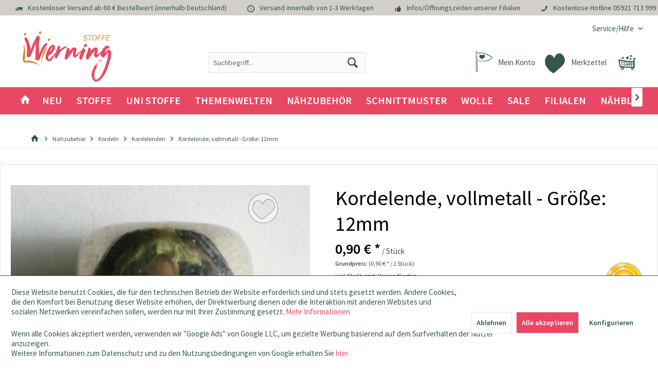

--- FILE ---
content_type: text/html; charset=UTF-8
request_url: https://www.stoffe-werning.de/kordelende,-vollmetall---groesse:-12mm
body_size: 22803
content:
<!DOCTYPE html> <html class="no-js" lang="de" itemscope="itemscope" itemtype="https://schema.org/WebPage"> <head> <meta charset="utf-8"> <meta name="author" content="Stoffe Werning GmbH" /> <meta name="robots" content="index,follow" /> <meta name="revisit-after" content="15 days" /> <meta name="keywords" content=" " /> <meta name="description" content="Kordelende, vollmetall - Größe: 12mm - Farbe: silber" /> <meta property="og:type" content="product" /> <meta property="og:site_name" content="Stoffe Werning" /> <meta property="og:url" content="https://www.stoffe-werning.de/kordelende,-vollmetall---groesse:-12mm" /> <meta property="og:title" content="Kordelende, vollmetall - Größe: 12mm" /> <meta property="og:description" content="Kordelende, vollmetall - Größe: 12mm - Farbe: silber" /> <meta property="og:image" content="https://www.stoffe-werning.de/media/image/26/47/40/3027-3008503rCoOE8mgcQwm.jpg" /> <meta name="twitter:card" content="product" /> <meta name="twitter:site" content="Stoffe Werning" /> <meta name="twitter:title" content="Kordelende, vollmetall - Größe: 12mm" /> <meta name="twitter:description" content="Kordelende, vollmetall - Größe: 12mm - Farbe: silber" /> <meta name="twitter:image" content="https://www.stoffe-werning.de/media/image/26/47/40/3027-3008503rCoOE8mgcQwm.jpg" /> <meta property="product:brand" content="DILL" /> <meta property="product:price" content="0,90" /> <meta property="product:product_link" content="https://www.stoffe-werning.de/kordelende,-vollmetall---groesse:-12mm" /> <meta itemprop="copyrightHolder" content="Stoffe Werning" /> <meta itemprop="copyrightYear" content="2019" /> <meta itemprop="isFamilyFriendly" content="True" /> <meta itemprop="image" content="https://www.stoffe-werning.de/media/image/30/18/e1/StoffeWerning-Logo.png" /> <meta name="viewport" content="width=device-width, initial-scale=1.0"> <meta name="mobile-web-app-capable" content="yes"> <meta name="apple-mobile-web-app-title" content="Stoffe Werning"> <meta name="apple-mobile-web-app-capable" content="yes"> <meta name="apple-mobile-web-app-status-bar-style" content="default"> <meta name="p:domain_verify" content="aaadf20238aafb432c89abb8e15b3316"> <meta name="facebook-domain-verification" content="gjbnlzks0febno19cafjjsfhtfj8sg" /> <meta name="p:domain_verify" content="7c4079829171c1c41b60c9dd696e8604"/> <meta property="fb:pages" content="136926009713819" /> <link rel="apple-touch-icon-precomposed" href="https://www.stoffe-werning.de/media/image/95/39/74/apple-icon-180x180.png"> <link rel="shortcut icon" href="https://www.stoffe-werning.de/media/unknown/b2/cb/35/favicon1NRjZJt6RLNgm.ico"> <meta name="msapplication-navbutton-color" content="#e94864" /> <meta name="application-name" content="Stoffe Werning" /> <meta name="msapplication-starturl" content="https://www.stoffe-werning.de/" /> <meta name="msapplication-window" content="width=1024;height=768" /> <meta name="msapplication-TileImage" content="/custom/plugins/TcinnKidsTheme/Resources/Themes/Frontend/KidsTheme/frontend/_public/src/img/_kids/favicon.png"> <meta name="msapplication-TileColor" content="#e94864"> <meta name="theme-color" content="#e94864" /> <link rel="canonical" href="https://www.stoffe-werning.de/kordelende,-vollmetall---groesse:-12mm" /> <title itemprop="name">Kordelende, vollmetall - Größe: 12mm | Stoffe Werning</title> <link href="/web/cache/1763362636_16ac866d04b5908f4af9d2813b5bf182.css" media="all" rel="stylesheet" type="text/css" /> <style type="text/css"> ul.sidebar--navigation.categories--navigation.navigation--list.is--level2.navigation--level-high.is--rounded li a { padding-left: 20px !important; } .vierp-counter-button > .btn { background-image: linear-gradient(to bottom, #e94864 0%, #e94864 100%); color: #fff; line-height: 3rem; font-size:1.175rem; } .vierp-counter-element-anniversary .vierp-counter-value-days { background-image: url(../../custom/plugins/VierpCounterElement/Resources/frontend/img/werning-countdown-01-01.svg); } .vierp-counter-element-anniversary .vierp-counter-value-hours { background-image: url(../../custom/plugins/VierpCounterElement/Resources/frontend/img/werning-countdown-02-02.svg); } .vierp-counter-element-anniversary .vierp-counter-value-minutes { background-image: url(../../custom/plugins/VierpCounterElement/Resources/frontend/img/werning-countdown-03-03.svg); } .vierp-counter-element-anniversary .vierp-counter-value-seconds { background-image: url(../../custom/plugins/VierpCounterElement/Resources/frontend/img/werning-countdown-04-04.svg); } .embed-youtube { position: relative; padding-bottom: 56.25%; /* - 16:9 aspect ratio (most common) */ /* padding-bottom: 62.5%; - 16:10 aspect ratio */ /* padding-bottom: 75%; - 4:3 aspect ratio */ padding-top: 30px; height: 0; overflow: hidden; } .embed-youtube iframe, .embed-youtube object, .embed-youtube embed { border: 0; position: absolute; top: 0; left: 0; width: 100%; height: 100%; } .is--coswaunitarticle .buybox--button.btn.is--primary { margin-top: 40px; margin-left: 0; float: right; width: 62%; } </style> <script>
dataLayer = window.dataLayer || [];
// Clear the previous ecommerce object
dataLayer.push({ ecommerce: null });
// Push regular datalayer
dataLayer.push ({"pageTitle":"Kordelende, vollmetall - Gr\u00f6\u00dfe: 12mm | Kordelenden | Kordeln | N\u00e4hzubeh\u00f6r | Stoffe Werning","pageCategory":"Detail","pageSubCategory":"","pageCategoryID":646,"productCategoryPath":"","pageSubCategoryID":"","pageCountryCode":"de_DE","pageLanguageCode":"de","pageVersion":1,"pageTestVariation":"1","pageValue":1,"pageAttributes":"1","productID":4540,"productStyleID":"","productEAN":"4019942207398","productName":"Kordelende, vollmetall - Gr\u00f6\u00dfe: 12mm","productPrice":"0.90","productCategory":null,"productCurrency":"EUR","productColor":"","productRealColor":"","productSku":"KN2480-100"});
// Push new GA4 tags
dataLayer.push({"event":"view_item","ecommerce":{"currency":"EUR","value":"0.90","items":[{"item_id":"KN2480-100","item_name":"Kordelende, vollmetall - Gr\u00f6\u00dfe: 12mm","affiliation":"Stoffe Werning","index":0,"item_brand":"DILL","item_list_id":646,"item_list_name":"Category","price":"0.90","quantity":1,"item_category":"N\u00e4hzubeh\u00f6r","item_category1":"Kordeln","item_category2":"Kordelenden"}]}});
// Push Remarketing tags
function gtag(){dataLayer.push(arguments);}
gtag('consent', 'default', {
ad_storage: 'denied',
analytics_storage: 'denied',
ad_user_data: 'denied',
ad_personalization: 'denied',
wait_for_update: 500,
});
</script> <script data-cookieconsent="ignore">(function(w,d,s,l,i){w[l]=w[l]||[];w[l].push({'gtm.start':
new Date().getTime(),event:'gtm.js'});var f=d.getElementsByTagName(s)[0],
j=d.createElement(s),dl=l!='dataLayer'?'&l='+l:'';j.async=true;j.src=
'https://www.googletagmanager.com/gtm.js?id='+i+dl;f.parentNode.insertBefore(j,f);
})(window,document,'script','dataLayer','GTM-P58DGGZ');</script> <script>var bilobaGtagjsConfig = window.bilobaGtagjsConfig = {"debug_mode_enabled":true,"respect_dnt":true,"enabled":false,"currentConsentManager":"shopwareCookieConsentManager","dataAttributeForCustomConsentManagers":null,"currency":"EUR","ga_id":"G-BV7ZQG822L","gaw_id":"118544772","gaw_conversion_id":"853487148","enable_advanced_conversion_data":true,"ga_optout":true,"ga_anonymizeip":true,"google_business_vertical":"retail","cookie_note_mode":1,"show_cookie_note":true};</script> </head> <body class=" is--ctl-detail is--act-index tcinntheme themeware-kids layout-fullwidth-boxed gwfont1 gwfont2 headtyp-3 header-3 no-sticky lcc--active gtm-google-consentmode-active is--coswaunitarticles " >  <noscript> <iframe src="https://www.googletagmanager.com/ns.html?id=GTM-P58DGGZ" height="0" width="0" style="display:none;visibility:hidden"> </iframe> </noscript>  <div data-paypalUnifiedMetaDataContainer="true" data-paypalUnifiedRestoreOrderNumberUrl="https://www.stoffe-werning.de/widgets/PaypalUnifiedOrderNumber/restoreOrderNumber" class="is--hidden"> </div> <input type="hidden" name="sBitGlobalCurrency" value="EUR"/> <input type="hidden" name="sGoogleBussinessVertical" value="retail"/> <div class="page-wrap"> <noscript class="noscript-main"> <div class="alert is--warning"> <div class="alert--icon"> <i class="icon--element icon--warning"></i> </div> <div class="alert--content"> Um Stoffe&#x20;Werning in vollem Umfang nutzen zu k&ouml;nnen, empfehlen wir Ihnen Javascript in Ihrem Browser zu aktiveren. </div> </div> </noscript> <header class="header-main mobil-usp"> <div class="topbar--features"> <div> <div class="feature-1 b767 b1023 b1259"><i class="icon--truck"></i><span>Kostenloser Versand ab 60 € Bestellwert (innerhalb Deutschland)</span></div> <div class="feature-2 b767 b1023 b1259"><i class="icon--clock"></i><span>Versand innerhalb von 1-3 Werktagen</span></div> <div class="feature-3 b280 b478 b767 b1023 b1259"><i class="icon--thumbsup"></i><span><a href="/unsere-filialen">Infos/Öffnungszeiten unserer Filialen</a></span></div> <div class="feature-4 b1259"><i class="icon--phone"></i><span>Kostenlose Hotline <a href="tel:+4959217139990">05921 713 999 0</a></span></div> </div> </div> <div class="topbar top-bar"> <div class="top-bar--navigation" role="menubar">   <div class="navigation--entry entry--service has--drop-down" role="menuitem" aria-haspopup="true" data-drop-down-menu="true"> <span class="service--display">Service/Hilfe</span>  <ul class="service--list is--rounded" role="menu"> <li class="service--entry" role="menuitem"> <a class="service--link" href="javascript:openCookieConsentManager()" title="Cookie-Einstellungen" > Cookie-Einstellungen </a> </li> <li class="service--entry" role="menuitem"> <a class="service--link" href="https://www.stoffe-werning.de/faq" title="Kundenservice und Hilfe" > Kundenservice und Hilfe </a> </li> <li class="service--entry" role="menuitem"> <a class="service--link" href="https://www.stoffe-werning.de/kontaktformular" title="Kontakt" target="_self"> Kontakt </a> </li> <li class="service--entry" role="menuitem"> <a class="service--link" href="https://www.stoffe-werning.de/ueber-uns" title="Über uns" > Über uns </a> </li> <li class="service--entry" role="menuitem"> <a class="service--link" href="https://www.stoffe-werning.de/agb" title="AGB" > AGB </a> </li> <li class="service--entry" role="menuitem"> <a class="service--link" href="https://www.stoffe-werning.de/datenschutz" title="Datenschutz" > Datenschutz </a> </li> <li class="service--entry" role="menuitem"> <a class="service--link" href="https://www.stoffe-werning.de/versandbedingungen" title="Versandbedingungen" > Versandbedingungen </a> </li> <li class="service--entry" role="menuitem"> <a class="service--link" href="https://www.stoffe-werning.de/widerrufsrecht" title="Widerrufsrecht" > Widerrufsrecht </a> </li> <li class="service--entry" role="menuitem"> <a class="service--link" href="https://www.stoffe-werning.de/impressum" title="Impressum" > Impressum </a> </li> </ul>  </div> </div> <div class="header-container"> <div class="header-logo-and-suche"> <div class="logo hover-typ-1" role="banner"> <a class="logo--link" href="https://www.stoffe-werning.de/" title="Stoffe Werning - zur Startseite wechseln"> <picture> <source srcset="https://www.stoffe-werning.de/media/image/30/18/e1/StoffeWerning-Logo.png" media="(min-width: 78.75em)"> <source srcset="https://www.stoffe-werning.de/media/image/30/18/e1/StoffeWerning-Logo.png" media="(min-width: 64em)"> <source srcset="https://www.stoffe-werning.de/media/image/30/18/e1/StoffeWerning-Logo.png" media="(min-width: 48em)"> <img srcset="https://www.stoffe-werning.de/media/image/30/18/e1/StoffeWerning-Logo.png" alt="Stoffe Werning - zur Startseite wechseln" title="Stoffe Werning - zur Startseite wechseln"/> </picture> </a> </div> </div> <div id="header--searchform" data-search="true" aria-haspopup="true"> <form action="/search" method="get" class="main-search--form"> <input type="search" name="sSearch" class="main-search--field" autocomplete="off" autocapitalize="off" placeholder="Suchbegriff..." maxlength="30" /> <button type="submit" class="main-search--button"> <i class="icon--search"></i> <span class="main-search--text"></span> </button> <div class="form--ajax-loader">&nbsp;</div> </form> <div class="main-search--results"></div> </div> <div class="notepad-and-cart top-bar--navigation">  <div class="navigation--entry entry--cart" role="menuitem"> <a class="is--icon-left cart--link titletooltip" href="https://www.stoffe-werning.de/checkout/cart" title="Warenkorb"> <i class="icon--basket"></i> <span class="cart--display"> Warenkorb </span> <span class="badge is--minimal cart--quantity is--hidden">0</span> </a> <div class="ajax-loader">&nbsp;</div> </div> <div class="navigation--entry entry--notepad" role="menuitem"> <a href="https://www.stoffe-werning.de/note" title="Merkzettel"> <i class="icon--heart"></i> <span class="notepad--name"> Merkzettel </span> </a> </div> <div id="useraccountmenu" title="Kundenkonto" class="navigation--entry account-dropdown has--drop-down" role="menuitem" data-offcanvas="true" data-offcanvasselector=".account-dropdown-container"> <span class="account--display"> <i class="icon--account"></i> <span class="name--account">Mein Konto</span> </span> <div class="account-dropdown-container"> <div class="entry--close-off-canvas"> <a href="#close-account-menu" class="account--close-off-canvas" title="Menü schließen"> Menü schließen <i class="icon--arrow-right"></i> </a> </div> <span>Kundenkonto</span> <a href="https://www.stoffe-werning.de/account" title="Mein Konto" class="anmelden--button btn is--primary service--link">Anmelden</a> <div class="registrieren-container">oder <a href="https://www.stoffe-werning.de/account" title="Mein Konto" class="service--link">registrieren</a></div> <div class="infotext-container">Nach der Anmeldung, können Sie hier auf Ihren Kundenbereich zugreifen.</div> </div> </div>  </div> <div class="navigation--entry entry--menu-left" role="menuitem"> <a class="entry--link entry--trigger is--icon-left" href="#offcanvas--left" data-offcanvas="true" data-offCanvasSelector=".sidebar-main"> <i class="icon--menu"></i> <span class="menu--name">Menü</span> </a> </div> </div> </div> <div class="headbar colorwhite"> <nav class="navigation-main hide-kategorie-button hover-typ-2 font-family-primary" data-tc-menu-headline="false" data-tc-menu-text="false"> <div data-menu-scroller="true" data-listSelector=".navigation--list.container" data-viewPortSelector=".navigation--list-wrapper" data-stickyMenu="true" data-stickyMenuTablet="0" data-stickyMenuPhone="0" data-stickyMenuPosition="400" data-stickyMenuDuration="300" > <div class="navigation--list-wrapper"> <ul class="navigation--list container" role="menubar" itemscope="itemscope" itemtype="https://schema.org/SiteNavigationElement"> <li class="navigation--entry is--home homeiconlink" role="menuitem"> <a class="navigation--link is--first" href="https://www.stoffe-werning.de/" title="Home" itemprop="url"> <i itemprop="name" class="icon--house"></i> </a> </li><li class="navigation--entry" role="menuitem"><a class="navigation--link" href="https://www.stoffe-werning.de/neu" title="Neu" aria-label="Neu" itemprop="url"><span itemprop="name">Neu</span></a></li><li class="navigation--entry" role="menuitem"><a class="navigation--link" href="https://www.stoffe-werning.de/stoffe" title="Stoffe" aria-label="Stoffe" itemprop="url"><span itemprop="name">Stoffe</span></a></li><li class="navigation--entry" role="menuitem"><a class="navigation--link" href="https://www.stoffe-werning.de/uni-stoffe" title="Uni Stoffe" aria-label="Uni Stoffe" itemprop="url"><span itemprop="name">Uni Stoffe</span></a></li><li class="navigation--entry" role="menuitem"><a class="navigation--link" href="https://www.stoffe-werning.de/themenwelten" title="Themenwelten" aria-label="Themenwelten" itemprop="url"><span itemprop="name">Themenwelten</span></a></li><li class="navigation--entry is--active" role="menuitem"><a class="navigation--link is--active" href="https://www.stoffe-werning.de/naehzubehoer" title="Nähzubehör" aria-label="Nähzubehör" itemprop="url"><span itemprop="name">Nähzubehör</span></a></li><li class="navigation--entry" role="menuitem"><a class="navigation--link" href="https://www.stoffe-werning.de/schnittmuster" title="Schnittmuster" aria-label="Schnittmuster" itemprop="url"><span itemprop="name">Schnittmuster</span></a></li><li class="navigation--entry" role="menuitem"><a class="navigation--link" href="https://www.stoffe-werning.de/wolle" title="Wolle" aria-label="Wolle" itemprop="url"><span itemprop="name">Wolle</span></a></li><li class="navigation--entry" role="menuitem"><a class="navigation--link" href="https://www.stoffe-werning.de/sale" title="Sale" aria-label="Sale" itemprop="url"><span itemprop="name">Sale</span></a></li><li class="navigation--entry" role="menuitem"><a class="navigation--link" href="/unsere-filialen" title="Filialen" aria-label="Filialen" itemprop="url" target="_parent"><span itemprop="name">Filialen</span></a></li><li class="navigation--entry" role="menuitem"><a class="navigation--link" href="https://blog.stoffe-werning.de" title="Nähblog" aria-label="Nähblog" itemprop="url" target="_parent" rel="nofollow noopener"><span itemprop="name">Nähblog</span></a></li> </ul> </div> <div class="advanced-menu" data-advanced-menu="true" data-hoverDelay="250"> <div class="menu--container"> <div class="button-container "> <a href="https://www.stoffe-werning.de/neu" class="button--category" title="Zur Kategorie Neu"> <i class="icon--arrow-right"></i> Zur Kategorie Neu </a> <span class="button--close"> <i class="icon--cross"></i> </span> </div> </div> <div class="menu--container"> <div class="button-container 2"> <a href="https://www.stoffe-werning.de/stoffe" class="button--category" title="Zur Kategorie Stoffe"> <i class="icon--arrow-right"></i> Zur Kategorie Stoffe </a> <span class="button--close"> <i class="icon--cross"></i> </span> </div> <div class="content--wrapper has--content has--teaser advanced-menu-active-hover" data-active-hover="1"> <ul class="menu--list menu--level-0 columns--3" style="width: 75%;"> <li class="menu--list-item item--level-0" style="width: 100%"> <a href="https://www.stoffe-werning.de/stoffe/stoffe-a-z" class="menu--list-item-link" data-cms-headline="Unsere Stoffarten von A-Z " data-cms-text="" data-img="" title="Stoffe A-Z" > Stoffe A-Z </a> </li> <li class="menu--list-item item--level-0" style="width: 100%"> <a href="https://www.stoffe-werning.de/stoffe/babystoffe" class="menu--list-item-link" data-cms-headline="Babystoffe" data-cms-text="" data-img="" title="Babystoffe" > Babystoffe </a> </li> <li class="menu--list-item item--level-0" style="width: 100%"> <a href="https://www.stoffe-werning.de/stoffe/bekleidungsstoffe" class="menu--list-item-link" data-cms-headline="Bekleidungsstoffe" data-cms-text="" data-img="" title="Bekleidungsstoffe" > Bekleidungsstoffe </a> </li> <li class="menu--list-item item--level-0" style="width: 100%"> <a href="https://www.stoffe-werning.de/stoffe/dekostoffe" class="menu--list-item-link" data-cms-headline="Dekostoffe" data-cms-text="" data-img="" title="Dekostoffe" > Dekostoffe </a> </li> <li class="menu--list-item item--level-0" style="width: 100%"> <a href="https://www.stoffe-werning.de/stoffe/digitaldruck" class="menu--list-item-link" data-cms-headline="Stoffe Digitaldruck" data-cms-text="" data-img="" title="Digitaldruck" > Digitaldruck </a> </li> <li class="menu--list-item item--level-0" style="width: 100%"> <a href="https://www.stoffe-werning.de/stoffe/filz-bastelstoffe" class="menu--list-item-link" data-cms-headline="Filz und Bastelstoffe" data-cms-text="" data-img="" title="Filz- & Bastelstoffe" > Filz- & Bastelstoffe </a> </li> <li class="menu--list-item item--level-0" style="width: 100%"> <a href="https://www.stoffe-werning.de/stoffe/kinderstoffe" class="menu--list-item-link" data-cms-headline="Kinderstoffe" data-cms-text="" data-img="" title="Kinderstoffe" > Kinderstoffe </a> </li> <li class="menu--list-item item--level-0" style="width: 100%"> <a href="https://www.stoffe-werning.de/stoffe/dekostoffe/moebel-polsterstoffe" class="menu--list-item-link" data-cms-headline="Möbelstoffe" data-cms-text="" data-img="" title="Möbelstoffe" > Möbelstoffe </a> </li> <li class="menu--list-item item--level-0" style="width: 100%"> <a href="https://www.stoffe-werning.de/stoffe/stoffpakete" class="menu--list-item-link" data-cms-headline="" data-cms-text="" data-img="" title="Stoffpakete" > Stoffpakete </a> </li> <li class="menu--list-item item--level-0" style="width: 100%"> <a href="https://www.stoffe-werning.de/stoffe/stoffe-a-z/markisenstoffe" class="menu--list-item-link" data-cms-headline="" data-cms-text="" data-img="" title="Markisenstoffe" > Markisenstoffe </a> </li> </ul> <div class="menu--delimiter" style="right: 25%;"></div> <div class="menu--teaser" style="width: 25%;"> <div class="teaser--content" style="min-height:200px; overflow:hidden;"> <div class="advanced-menu-teaser--container-main"> <a class="advanced-menu-teaser--image-link-main" href="https://www.stoffe-werning.de/stoffe" title="Zur Kategorie "> <img class="advanced-menu-teaser--image-main" src="https://www.stoffe-werning.de/media/image/31/62/93/stoffe-stoffe-werning-kategorie-jpg.jpg" alt="Zur Kategorie"/> </a> </div> <div class="advanced-menu-teaser--container-sub"> <a class="advanced-menu-teaser--image-link-sub" href="" title="Zur Kategorie "> <img class="advanced-menu-teaser--image-sub" src="/custom/plugins/CbaxAdvancedMenuModifiedSw5/Resources/views/frontend/_public/src/img/empty.png" alt="Zur Kategorie"/> </a> </div> </div> </div> </div> </div> <div class="menu--container"> <div class="button-container 1"> <a href="https://www.stoffe-werning.de/uni-stoffe" class="button--category" title="Zur Kategorie Uni Stoffe"> <i class="icon--arrow-right"></i> Zur Kategorie Uni Stoffe </a> <span class="button--close"> <i class="icon--cross"></i> </span> </div> <div class="content--wrapper has--content advanced-menu-active-hover" data-active-hover="1"> <ul class="menu--list menu--level-0 columns--4" style="width: 100%;"> <li class="menu--list-item item--level-0" style="width: 100%"> <a href="https://www.stoffe-werning.de/uni-stoffe/alpenfleece-uni" class="menu--list-item-link" data-cms-headline="" data-cms-text="" data-img="" title="Alpenfleece uni" > Alpenfleece uni </a> </li> <li class="menu--list-item item--level-0" style="width: 100%"> <a href="https://www.stoffe-werning.de/uni-stoffe/baumwollstoffe-uni" class="menu--list-item-link" data-cms-headline="" data-cms-text="" data-img="" title="Baumwollstoffe uni" > Baumwollstoffe uni </a> </li> <li class="menu--list-item item--level-0" style="width: 100%"> <a href="https://www.stoffe-werning.de/uni-stoffe/buendchen-uni" class="menu--list-item-link" data-cms-headline="" data-cms-text="" data-img="" title="Bündchen uni" > Bündchen uni </a> </li> <li class="menu--list-item item--level-0" style="width: 100%"> <a href="https://www.stoffe-werning.de/uni-stoffe/cord-uni" class="menu--list-item-link" data-cms-headline="" data-cms-text="" data-img="" title="Cord uni" > Cord uni </a> </li> <li class="menu--list-item item--level-0" style="width: 100%"> <a href="https://www.stoffe-werning.de/uni-stoffe/fleecestoffe-uni" class="menu--list-item-link" data-cms-headline="" data-cms-text="" data-img="" title="Fleecestoffe uni" > Fleecestoffe uni </a> </li> <li class="menu--list-item item--level-0" style="width: 100%"> <a href="https://www.stoffe-werning.de/uni-stoffe/french-terry-uni" class="menu--list-item-link" data-cms-headline="" data-cms-text="" data-img="" title="French Terry uni" > French Terry uni </a> </li> <li class="menu--list-item item--level-0" style="width: 100%"> <a href="https://www.stoffe-werning.de/uni-stoffe/frottee-uni" class="menu--list-item-link" data-cms-headline="" data-cms-text="" data-img="" title="Frottee uni" > Frottee uni </a> </li> <li class="menu--list-item item--level-0" style="width: 100%"> <a href="https://www.stoffe-werning.de/uni-stoffe/jersey-uni" class="menu--list-item-link" data-cms-headline="" data-cms-text="" data-img="" title="Jersey uni" > Jersey uni </a> </li> <li class="menu--list-item item--level-0" style="width: 100%"> <a href="https://www.stoffe-werning.de/uni-stoffe/leinenstoffe-uni" class="menu--list-item-link" data-cms-headline="" data-cms-text="" data-img="" title="Leinenstoffe uni" > Leinenstoffe uni </a> </li> <li class="menu--list-item item--level-0" style="width: 100%"> <a href="https://www.stoffe-werning.de/uni-stoffe/musselin-uni" class="menu--list-item-link" data-cms-headline="" data-cms-text="" data-img="" title="Musselin uni" > Musselin uni </a> </li> <li class="menu--list-item item--level-0" style="width: 100%"> <a href="https://www.stoffe-werning.de/uni-stoffe/softshell-uni" class="menu--list-item-link" data-cms-headline="" data-cms-text="" data-img="" title="Softshell uni" > Softshell uni </a> </li> <li class="menu--list-item item--level-0" style="width: 100%"> <a href="https://www.stoffe-werning.de/uni-stoffe/strickstoffe-uni" class="menu--list-item-link" data-cms-headline="" data-cms-text="" data-img="" title="Strickstoffe uni" > Strickstoffe uni </a> </li> <li class="menu--list-item item--level-0" style="width: 100%"> <a href="https://www.stoffe-werning.de/uni-stoffe/sweatshirt-uni" class="menu--list-item-link" data-cms-headline="" data-cms-text="" data-img="" title="Sweatshirt uni" > Sweatshirt uni </a> </li> <li class="menu--list-item item--level-0" style="width: 100%"> <a href="https://www.stoffe-werning.de/uni-stoffe/viskose-uni" class="menu--list-item-link" data-cms-headline="" data-cms-text="" data-img="" title="Viskose uni" > Viskose uni </a> </li> <li class="menu--list-item item--level-0" style="width: 100%"> <a href="https://www.stoffe-werning.de/uni-stoffe/wollstoffe-uni" class="menu--list-item-link" data-cms-headline="" data-cms-text="" data-img="" title="Wollstoffe uni" > Wollstoffe uni </a> </li> <li class="menu--list-item item--level-0" style="width: 100%"> <a href="https://www.stoffe-werning.de/uni-stoffe/wasserabweisende-stoffe-uni" class="menu--list-item-link" data-cms-headline="" data-cms-text="" data-img="" title="Wasserabweisende Stoffe uni" > Wasserabweisende Stoffe uni </a> </li> </ul> </div> </div> <div class="menu--container"> <div class="button-container 2"> <a href="https://www.stoffe-werning.de/themenwelten" class="button--category" title="Zur Kategorie Themenwelten"> <i class="icon--arrow-right"></i> Zur Kategorie Themenwelten </a> <span class="button--close"> <i class="icon--cross"></i> </span> </div> <div class="content--wrapper has--content has--teaser advanced-menu-active-hover" data-active-hover="1"> <ul class="menu--list menu--level-0 columns--3" style="width: 75%;"> <li class="menu--list-item item--level-0" style="width: 100%"> <a href="https://www.stoffe-werning.de/themenwelten/cosplay" class="menu--list-item-link" data-cms-headline="Cosplay" data-cms-text="" data-img="" title="Cosplay" > Cosplay </a> </li> <li class="menu--list-item item--level-0" style="width: 100%"> <a href="https://www.stoffe-werning.de/themenwelten/fussballstoffe" class="menu--list-item-link" data-cms-headline="Fußballstoffe" data-cms-text="" data-img="" title="Fußballstoffe" > Fußballstoffe </a> </li> <li class="menu--list-item item--level-0" style="width: 100%"> <a href="https://www.stoffe-werning.de/themenwelten/halloween" class="menu--list-item-link" data-cms-headline="" data-cms-text="" data-img="" title="Halloween" > Halloween </a> </li> <li class="menu--list-item item--level-0" style="width: 100%"> <a href="https://www.stoffe-werning.de/geschenkideen" class="menu--list-item-link" data-cms-headline="" data-cms-text="" data-img="" title="Geschenkideen" > Geschenkideen </a> </li> <li class="menu--list-item item--level-0" style="width: 100%"> <a href="https://www.stoffe-werning.de/hochzeitsstoffe" class="menu--list-item-link" data-cms-headline="Hochzeitsstoffe" data-cms-text="" data-img="" title="Hochzeitsstoffe" > Hochzeitsstoffe </a> </li> <li class="menu--list-item item--level-0" style="width: 100%"> <a href="https://www.stoffe-werning.de/themenwelten/karneval" class="menu--list-item-link" data-cms-headline="" data-cms-text="" data-img="" title="Karneval" > Karneval </a> </li> <li class="menu--list-item item--level-0" style="width: 100%"> <a href="https://www.stoffe-werning.de/themenwelten/lizenzstoffe" class="menu--list-item-link" data-cms-headline="Lizenzstoffe" data-cms-text="" data-img="" title="Lizenzstoffe" > Lizenzstoffe </a> </li> <li class="menu--list-item item--level-0" style="width: 100%"> <a href="https://www.stoffe-werning.de/themenwelten/ostern" class="menu--list-item-link" data-cms-headline="" data-cms-text="" data-img="" title="Ostern" > Ostern </a> </li> <li class="menu--list-item item--level-0" style="width: 100%"> <a href="https://www.stoffe-werning.de/themenwelten/outdoorstoffe" class="menu--list-item-link" data-cms-headline="Outdoorstoffe" data-cms-text="" data-img="" title="Outdoorstoffe" > Outdoorstoffe </a> </li> <li class="menu--list-item item--level-0" style="width: 100%"> <a href="https://www.stoffe-werning.de/themenwelten/regenjackenstoffe" class="menu--list-item-link" data-cms-headline="" data-cms-text="" data-img="" title="Regenjackenstoffe" > Regenjackenstoffe </a> </li> <li class="menu--list-item item--level-0" style="width: 100%"> <a href="https://www.stoffe-werning.de/themenwelten/schulstart" class="menu--list-item-link" data-cms-headline="Schulstart" data-cms-text="" data-img="" title="Schulstart" > Schulstart </a> </li> <li class="menu--list-item item--level-0" style="width: 100%"> <a href="https://www.stoffe-werning.de/themenwelten/sommerstoffe" class="menu--list-item-link" data-cms-headline="" data-cms-text="" data-img="" title="Sommerstoffe" > Sommerstoffe </a> </li> <li class="menu--list-item item--level-0" style="width: 100%"> <a href="https://www.stoffe-werning.de/themenwelten/sport-fitness" class="menu--list-item-link" data-cms-headline="Sport & Fitness" data-cms-text="" data-img="" title="Sport & Fitness" > Sport & Fitness </a> </li> <li class="menu--list-item item--level-0" style="width: 100%"> <a href="https://www.stoffe-werning.de/themenwelten/weihnachten" class="menu--list-item-link" data-cms-headline="" data-cms-text="" data-img="" title="Weihnachten" > Weihnachten </a> </li> <li class="menu--list-item item--level-0" style="width: 100%"> <a href="https://www.stoffe-werning.de/themenwelten/winterstoffe" class="menu--list-item-link" data-cms-headline="" data-cms-text="" data-img="" title="Winterstoffe" > Winterstoffe </a> </li> <li class="menu--list-item item--level-0" style="width: 100%"> <a href="https://www.stoffe-werning.de/cat/index/sCategory/741" class="menu--list-item-link" data-cms-headline="" data-cms-text="" data-img="" title="Strand und Meer" > Strand und Meer </a> </li> <li class="menu--list-item item--level-0" style="width: 100%"> <a href="https://www.stoffe-werning.de/themenwelten/adventskalender" class="menu--list-item-link" data-cms-headline="" data-cms-text="" data-img="" title="Adventskalender" > Adventskalender </a> </li> <li class="menu--list-item item--level-0" style="width: 100%"> <a href="https://www.stoffe-werning.de/valentinstag-stoffe-naehzubehoer" class="menu--list-item-link" data-cms-headline="" data-cms-text="" data-img="" title="Valentinstag" > Valentinstag </a> </li> </ul> <div class="menu--delimiter" style="right: 25%;"></div> <div class="menu--teaser" style="width: 25%;"> <div class="teaser--content" style="min-height:200px; overflow:hidden;"> <div class="advanced-menu-teaser--container-main"> <a class="advanced-menu-teaser--image-link-main" href="https://www.stoffe-werning.de/themenwelten" title="Zur Kategorie "> <img class="advanced-menu-teaser--image-main" src="https://www.stoffe-werning.de/media/image/5f/c5/3d/Wickie_klein.jpg" alt="Zur Kategorie"/> </a> </div> <div class="advanced-menu-teaser--container-sub"> <a class="advanced-menu-teaser--image-link-sub" href="" title="Zur Kategorie "> <img class="advanced-menu-teaser--image-sub" src="/custom/plugins/CbaxAdvancedMenuModifiedSw5/Resources/views/frontend/_public/src/img/empty.png" alt="Zur Kategorie"/> </a> </div> </div> </div> </div> </div> <div class="menu--container"> <div class="button-container 1"> <a href="https://www.stoffe-werning.de/naehzubehoer" class="button--category" title="Zur Kategorie Nähzubehör"> <i class="icon--arrow-right"></i> Zur Kategorie Nähzubehör </a> <span class="button--close"> <i class="icon--cross"></i> </span> </div> <div class="content--wrapper has--content has--teaser advanced-menu-active-hover" data-active-hover="1"> <ul class="menu--list menu--level-0 columns--3" style="width: 75%;"> <li class="menu--list-item item--level-0" style="width: 100%"> <a href="https://www.stoffe-werning.de/naehzubehoer/applikationen" class="menu--list-item-link" data-cms-headline="Applikationen" data-cms-text="" data-img="" title="Applikationen" > Applikationen </a> </li> <li class="menu--list-item item--level-0" style="width: 100%"> <a href="https://www.stoffe-werning.de/naehzubehoer/baender" class="menu--list-item-link" data-cms-headline="" data-cms-text="" data-img="" title="Bänder" > Bänder </a> </li> <li class="menu--list-item item--level-0" style="width: 100%"> <a href="https://www.stoffe-werning.de/naehzubehoer/borten-spitzen" class="menu--list-item-link" data-cms-headline="" data-cms-text="" data-img="" title="Borten & Spitzen" > Borten & Spitzen </a> </li> <li class="menu--list-item item--level-0" style="width: 100%"> <a href="https://www.stoffe-werning.de/naehzubehoer/charms-anhaenger" class="menu--list-item-link" data-cms-headline="Charms & Anhänger" data-cms-text="" data-img="" title="Charms & Anhänger" > Charms & Anhänger </a> </li> <li class="menu--list-item item--level-0" style="width: 100%"> <a href="https://www.stoffe-werning.de/naehzubehoer/dessous-naehzubehoer" class="menu--list-item-link" data-cms-headline="Dessous-Nähzubehör" data-cms-text="" data-img="" title="Dessous-Nähzubehör" > Dessous-Nähzubehör </a> </li> <li class="menu--list-item item--level-0" style="width: 100%"> <a href="https://www.stoffe-werning.de/naehzubehoer/gardinenzubehoer" class="menu--list-item-link" data-cms-headline="Gardinenzubehör" data-cms-text="" data-img="" title="Gardinenzubehör" > Gardinenzubehör </a> </li> <li class="menu--list-item item--level-0" style="width: 100%"> <a href="https://www.stoffe-werning.de/naehzubehoer/gutscheine" class="menu--list-item-link" data-cms-headline="" data-cms-text="" data-img="" title="Gutscheine" > Gutscheine </a> </li> <li class="menu--list-item item--level-0" style="width: 100%"> <a href="https://www.stoffe-werning.de/naehzubehoer/kissen-co" class="menu--list-item-link" data-cms-headline="" data-cms-text="" data-img="" title="Kissen & Co" > Kissen & Co </a> </li> <li class="menu--list-item item--level-0" style="width: 100%"> <a href="https://www.stoffe-werning.de/naehzubehoer/knoepfe" class="menu--list-item-link" data-cms-headline="Knöpfe" data-cms-text="" data-img="" title="Knöpfe" > Knöpfe </a> </li> <li class="menu--list-item item--level-0" style="width: 100%"> <a href="https://www.stoffe-werning.de/naehzubehoer/kordeln" class="menu--list-item-link" data-cms-headline="" data-cms-text="" data-img="" title="Kordeln" > Kordeln </a> </li> <li class="menu--list-item item--level-0" style="width: 100%"> <a href="https://www.stoffe-werning.de/naehzubehoer/nadeln" class="menu--list-item-link" data-cms-headline="" data-cms-text="" data-img="" title="Nadeln" > Nadeln </a> </li> <li class="menu--list-item item--level-0" style="width: 100%"> <a href="https://www.stoffe-werning.de/naehzubehoer/naehgarn" class="menu--list-item-link" data-cms-headline="" data-cms-text="" data-img="" title="Nähgarn" > Nähgarn </a> </li> <li class="menu--list-item item--level-0" style="width: 100%"> <a href="https://www.stoffe-werning.de/naehzubehoer/naehhilfen" class="menu--list-item-link" data-cms-headline="Nähhilfen" data-cms-text="" data-img="" title="Nähhilfen" > Nähhilfen </a> </li> <li class="menu--list-item item--level-0" style="width: 100%"> <a href="https://www.stoffe-werning.de/naehzubehoer/naehkaesten-aufbewahrung" class="menu--list-item-link" data-cms-headline="" data-cms-text="" data-img="" title="Nähkästen & Aufbewahrung" > Nähkästen & Aufbewahrung </a> </li> <li class="menu--list-item item--level-0" style="width: 100%"> <a href="https://www.stoffe-werning.de/naehzubehoer/naehmaschinenzubehoer" class="menu--list-item-link" data-cms-headline="" data-cms-text="" data-img="" title="Nähmaschinenzubehör" > Nähmaschinenzubehör </a> </li> <li class="menu--list-item item--level-0" style="width: 100%"> <a href="https://www.stoffe-werning.de/naehzubehoer/naehsets" class="menu--list-item-link" data-cms-headline="Nähsets" data-cms-text="" data-img="" title="Nähsets" > Nähsets </a> </li> <li class="menu--list-item item--level-0" style="width: 100%"> <a href="https://www.stoffe-werning.de/naehzubehoer/oesen" class="menu--list-item-link" data-cms-headline="" data-cms-text="" data-img="" title="Ösen" > Ösen </a> </li> <li class="menu--list-item item--level-0" style="width: 100%"> <a href="https://www.stoffe-werning.de/naehzubehoer/pflege-schutz" class="menu--list-item-link" data-cms-headline="Pflege & Schutz" data-cms-text="" data-img="" title="Pflege & Schutz" > Pflege & Schutz </a> </li> <li class="menu--list-item item--level-0" style="width: 100%"> <a href="https://www.stoffe-werning.de/naehzubehoer/prym-love" class="menu--list-item-link" data-cms-headline="" data-cms-text="" data-img="" title="Prym Love" > Prym Love </a> </li> <li class="menu--list-item item--level-0" style="width: 100%"> <a href="https://www.stoffe-werning.de/naehzubehoer/reissverschluesse" class="menu--list-item-link" data-cms-headline="Reißverschlüsse" data-cms-text="" data-img="" title="Reißverschlüsse" > Reißverschlüsse </a> </li> <li class="menu--list-item item--level-0" style="width: 100%"> <a href="https://www.stoffe-werning.de/naehzubehoer/plotterfolien" class="menu--list-item-link" data-cms-headline="Plotterfolien" data-cms-text="" data-img="" title="Plotterfolien" > Plotterfolien </a> </li> <li class="menu--list-item item--level-0" style="width: 100%"> <a href="https://www.stoffe-werning.de/naehzubehoer/scheren-rollschneider" class="menu--list-item-link" data-cms-headline="" data-cms-text="" data-img="" title="Scheren & Rollschneider" > Scheren & Rollschneider </a> </li> <li class="menu--list-item item--level-0" style="width: 100%"> <a href="https://www.stoffe-werning.de/schnittmuster/zubehoer" class="menu--list-item-link" data-cms-headline="" data-cms-text="" data-img="" title="Schnittmusterzubehör" > Schnittmusterzubehör </a> </li> <li class="menu--list-item item--level-0" style="width: 100%"> <a href="https://www.stoffe-werning.de/naehzubehoer/sonstiges-naehzubehoer" class="menu--list-item-link" data-cms-headline="" data-cms-text="" data-img="" title="sonstiges Nähzubehör" > sonstiges Nähzubehör </a> </li> <li class="menu--list-item item--level-0" style="width: 100%"> <a href="https://www.stoffe-werning.de/naehzubehoer/schulterpolster" class="menu--list-item-link" data-cms-headline="Schulterpolster" data-cms-text="" data-img="" title="Schulterpolster" > Schulterpolster </a> </li> <li class="menu--list-item item--level-0" style="width: 100%"> <a href="https://www.stoffe-werning.de/naehzubehoer/stickgarne" class="menu--list-item-link" data-cms-headline="Stickgarne" data-cms-text="" data-img="" title="Stickgarne" > Stickgarne </a> </li> <li class="menu--list-item item--level-0" style="width: 100%"> <a href="https://www.stoffe-werning.de/naehzubehoer/taschenzubehoer" class="menu--list-item-link" data-cms-headline="Taschenzubehör" data-cms-text="" data-img="" title="Taschenzubehör" > Taschenzubehör </a> </li> <li class="menu--list-item item--level-0" style="width: 100%"> <a href="https://www.stoffe-werning.de/naehzubehoer/textilkleber" class="menu--list-item-link" data-cms-headline="Textilkleber" data-cms-text="" data-img="" title="Textilkleber" > Textilkleber </a> </li> <li class="menu--list-item item--level-0" style="width: 100%"> <a href="https://www.stoffe-werning.de/naehzubehoer/verschluesse" class="menu--list-item-link" data-cms-headline="" data-cms-text="" data-img="" title="Verschlüsse" > Verschlüsse </a> </li> <li class="menu--list-item item--level-0" style="width: 100%"> <a href="https://www.stoffe-werning.de/naehzubehoer/watte-einlagen" class="menu--list-item-link" data-cms-headline="Watte und Einlagen" data-cms-text="" data-img="" title="Watte & Einlagen" > Watte & Einlagen </a> </li> </ul> <div class="menu--delimiter" style="right: 25%;"></div> <div class="menu--teaser" style="width: 25%;"> <div class="teaser--content" style="min-height:200px; overflow:hidden;"> <div class="advanced-menu-teaser--container-main"> <a class="advanced-menu-teaser--image-link-main" href="https://www.stoffe-werning.de/naehzubehoer" title="Zur Kategorie "> <img class="advanced-menu-teaser--image-main" src="https://www.stoffe-werning.de/media/image/1f/fe/2e/arts-and-crafts-bobbin-close-up-12661396IrMMx8pNxKo8.jpg" alt="Zur Kategorie"/> </a> </div> <div class="advanced-menu-teaser--container-sub"> <a class="advanced-menu-teaser--image-link-sub" href="" title="Zur Kategorie "> <img class="advanced-menu-teaser--image-sub" src="/custom/plugins/CbaxAdvancedMenuModifiedSw5/Resources/views/frontend/_public/src/img/empty.png" alt="Zur Kategorie"/> </a> </div> </div> </div> </div> </div> <div class="menu--container"> <div class="button-container 1"> <a href="https://www.stoffe-werning.de/schnittmuster" class="button--category" title="Zur Kategorie Schnittmuster"> <i class="icon--arrow-right"></i> Zur Kategorie Schnittmuster </a> <span class="button--close"> <i class="icon--cross"></i> </span> </div> <div class="content--wrapper has--content has--teaser advanced-menu-active-hover" data-active-hover="1"> <ul class="menu--list menu--level-0 columns--3" style="width: 75%;"> <li class="menu--list-item item--level-0" style="width: 100%"> <a href="https://www.stoffe-werning.de/schnittmuster/accessoires" class="menu--list-item-link" data-cms-headline="Accessoires Schnittmuster" data-cms-text="" data-img="" title="Accessoires" > Accessoires </a> </li> <li class="menu--list-item item--level-0" style="width: 100%"> <a href="https://www.stoffe-werning.de/schnittmuster/damen" class="menu--list-item-link" data-cms-headline="Schnittmuster Damen" data-cms-text="" data-img="" title="Damen" > Damen </a> </li> <li class="menu--list-item item--level-0" style="width: 100%"> <a href="https://www.stoffe-werning.de/schnittmuster/freebook" class="menu--list-item-link" data-cms-headline="" data-cms-text="" data-img="" title="Freebook" > Freebook </a> </li> <li class="menu--list-item item--level-0" style="width: 100%"> <a href="https://www.stoffe-werning.de/schnittmuster/herren" class="menu--list-item-link" data-cms-headline="" data-cms-text="" data-img="" title="Herren" > Herren </a> </li> <li class="menu--list-item item--level-0" style="width: 100%"> <a href="https://www.stoffe-werning.de/schnittmuster/kinder" class="menu--list-item-link" data-cms-headline="" data-cms-text="" data-img="" title="Kinder" > Kinder </a> </li> <li class="menu--list-item item--level-0" style="width: 100%"> <a href="https://www.stoffe-werning.de/schnittmuster/marken" class="menu--list-item-link" data-cms-headline="" data-cms-text="" data-img="" title="Marken" > Marken </a> </li> <li class="menu--list-item item--level-0" style="width: 100%"> <a href="https://www.stoffe-werning.de/schnittmuster/zubehoer" class="menu--list-item-link" data-cms-headline="" data-cms-text="" data-img="" title="Zubehör" > Zubehör </a> </li> </ul> <div class="menu--delimiter" style="right: 25%;"></div> <div class="menu--teaser" style="width: 25%;"> <div class="teaser--content" style="min-height:200px; overflow:hidden;"> <div class="advanced-menu-teaser--container-main"> <a class="advanced-menu-teaser--image-link-main" href="https://www.stoffe-werning.de/schnittmuster" title="Zur Kategorie "> <img class="advanced-menu-teaser--image-main" src="https://www.stoffe-werning.de/media/image/60/d5/75/schnittmuster-kategorie-stoffe-werning-jpgC9Rr3YQSr4aiS.jpg" alt="Zur Kategorie"/> </a> </div> <div class="advanced-menu-teaser--container-sub"> <a class="advanced-menu-teaser--image-link-sub" href="" title="Zur Kategorie "> <img class="advanced-menu-teaser--image-sub" src="/custom/plugins/CbaxAdvancedMenuModifiedSw5/Resources/views/frontend/_public/src/img/empty.png" alt="Zur Kategorie"/> </a> </div> </div> </div> </div> </div> <div class="menu--container"> <div class="button-container 1"> <a href="https://www.stoffe-werning.de/wolle" class="button--category" title="Zur Kategorie Wolle"> <i class="icon--arrow-right"></i> Zur Kategorie Wolle </a> <span class="button--close"> <i class="icon--cross"></i> </span> </div> <div class="content--wrapper has--content has--teaser advanced-menu-active-hover" data-active-hover="1"> <ul class="menu--list menu--level-0 columns--3" style="width: 75%;"> <li class="menu--list-item item--level-0" style="width: 100%"> <a href="https://www.stoffe-werning.de/wolle/haekelnadeln" class="menu--list-item-link" data-cms-headline="Häkelnadeln" data-cms-text="" data-img="" title="Häkelnadeln" > Häkelnadeln </a> </li> <li class="menu--list-item item--level-0" style="width: 100%"> <a href="https://www.stoffe-werning.de/wolle/punch-needle" class="menu--list-item-link" data-cms-headline="Punch Needle" data-cms-text="" data-img="" title="Punch Needle" > Punch Needle </a> </li> <li class="menu--list-item item--level-0" style="width: 100%"> <a href="https://www.stoffe-werning.de/wolle/qualitaeten" class="menu--list-item-link" data-cms-headline="Qualitäten" data-cms-text="" data-img="" title="Qualitäten" > Qualitäten </a> </li> <li class="menu--list-item item--level-0" style="width: 100%"> <a href="https://www.stoffe-werning.de/wolle/stricknadeln" class="menu--list-item-link" data-cms-headline="Stricknadeln" data-cms-text="" data-img="" title="Stricknadeln" > Stricknadeln </a> </li> <li class="menu--list-item item--level-0" style="width: 100%"> <a href="https://www.stoffe-werning.de/wolle/strickzubehoer" class="menu--list-item-link" data-cms-headline="Strickzubehör" data-cms-text="" data-img="" title="Strickzubehör" > Strickzubehör </a> </li> <li class="menu--list-item item--level-0" style="width: 100%"> <a href="https://www.stoffe-werning.de/wolle/themen" class="menu--list-item-link" data-cms-headline="Themen" data-cms-text="" data-img="" title="Themen" > Themen </a> </li> <li class="menu--list-item item--level-0" style="width: 100%"> <a href="https://www.stoffe-werning.de/wolle/marken" class="menu--list-item-link" data-cms-headline="Wolle und Garne - Marken bei Stoffe Werning" data-cms-text="" data-img="" title="Marken" > Marken </a> </li> </ul> <div class="menu--delimiter" style="right: 25%;"></div> <div class="menu--teaser" style="width: 25%;"> <div class="teaser--content" style="min-height:200px; overflow:hidden;"> <div class="advanced-menu-teaser--container-main"> <a class="advanced-menu-teaser--image-link-main" href="https://www.stoffe-werning.de/wolle" title="Zur Kategorie "> <img class="advanced-menu-teaser--image-main" src="https://www.stoffe-werning.de/media/image/ba/f7/dd/wolle-sockenwolle-strickwolle-stoffe-werning.jpg" alt="Zur Kategorie"/> </a> </div> <div class="advanced-menu-teaser--container-sub"> <a class="advanced-menu-teaser--image-link-sub" href="" title="Zur Kategorie "> <img class="advanced-menu-teaser--image-sub" src="/custom/plugins/CbaxAdvancedMenuModifiedSw5/Resources/views/frontend/_public/src/img/empty.png" alt="Zur Kategorie"/> </a> </div> </div> </div> </div> </div> <div class="menu--container"> <div class="button-container 1"> <a href="https://www.stoffe-werning.de/sale" class="button--category" title="Zur Kategorie Sale"> <i class="icon--arrow-right"></i> Zur Kategorie Sale </a> <span class="button--close"> <i class="icon--cross"></i> </span> </div> <div class="content--wrapper has--content has--teaser advanced-menu-active-hover" data-active-hover="1"> <ul class="menu--list menu--level-0 columns--3" style="width: 75%;"> <li class="menu--list-item item--level-0" style="width: 100%"> <a href="https://www.stoffe-werning.de/sale/reduzierte-stoffe" class="menu--list-item-link" data-cms-headline="" data-cms-text="" data-img="" title="Reduzierte Stoffe" > Reduzierte Stoffe </a> </li> <li class="menu--list-item item--level-0" style="width: 100%"> <a href="https://www.stoffe-werning.de/sale/reduziertes-naehzubehoer" class="menu--list-item-link" data-cms-headline="Nähzubehör" data-cms-text="" data-img="" title="Reduziertes Nähzubehör" > Reduziertes Nähzubehör </a> </li> <li class="menu--list-item item--level-0" style="width: 100%"> <a href="https://www.stoffe-werning.de/sale/reduzierte-schnittmuster" class="menu--list-item-link" data-cms-headline="" data-cms-text="" data-img="" title="Reduzierte Schnittmuster" > Reduzierte Schnittmuster </a> </li> <li class="menu--list-item item--level-0" style="width: 100%"> <a href="https://www.stoffe-werning.de/sale/reduzierte-wolle" class="menu--list-item-link" data-cms-headline="Wolle" data-cms-text="" data-img="" title="Reduzierte Wolle" > Reduzierte Wolle </a> </li> <li class="menu--list-item item--level-0" style="width: 100%"> <a href="https://www.stoffe-werning.de/sale/reststuecke" class="menu--list-item-link" data-cms-headline="Reststücke" data-cms-text="" data-img="" title="Reststücke" > Reststücke </a> </li> </ul> <div class="menu--delimiter" style="right: 25%;"></div> <div class="menu--teaser" style="width: 25%;"> <div class="teaser--content" style="min-height:200px; overflow:hidden;"> <div class="advanced-menu-teaser--container-main"> <a class="advanced-menu-teaser--image-link-main" href="https://www.stoffe-werning.de/sale" title="Zur Kategorie "> <img class="advanced-menu-teaser--image-main" src="https://www.stoffe-werning.de/media/image/af/f4/b3/sale-stoffe-werningSVsYSPaqRw9fx.png" alt="Zur Kategorie"/> </a> </div> <div class="advanced-menu-teaser--container-sub"> <a class="advanced-menu-teaser--image-link-sub" href="" title="Zur Kategorie "> <img class="advanced-menu-teaser--image-sub" src="/custom/plugins/CbaxAdvancedMenuModifiedSw5/Resources/views/frontend/_public/src/img/empty.png" alt="Zur Kategorie"/> </a> </div> </div> </div> </div> </div> <div class="menu--container"> <div class="button-container 1"> <a href="/unsere-filialen" class="button--category" title="Zur Kategorie Filialen"> <i class="icon--arrow-right"></i> Zur Kategorie Filialen </a> <span class="button--close"> <i class="icon--cross"></i> </span> </div> </div> <div class="menu--container"> <div class="button-container 2"> <a href="https://blog.stoffe-werning.de" class="button--category" title="Zur Kategorie Nähblog" rel="nofollow noopener"> <i class="icon--arrow-right"></i> Zur Kategorie Nähblog </a> <span class="button--close"> <i class="icon--cross"></i> </span> </div> <div class="content--wrapper has--content advanced-menu-active-hover" data-active-hover="1"> <ul class="menu--list menu--level-0 columns--4" style="width: 100%;"> <li class="menu--list-item item--level-0" style="width: 100%"> <a href="https://blog.stoffe-werning.de" class="menu--list-item-link" data-cms-headline="" data-cms-text="" data-img="" title="Nähblog" target="_parent" rel="nofollow noopener"> Nähblog </a> </li> </ul> </div> </div> </div> </div> </nav> </div> </header> <div class="container--ajax-cart off-canvas-90" data-collapse-cart="true" data-displayMode="offcanvas"></div> <div id="seo-breadcrumbs"> <nav class="content--breadcrumb block"> <ul class="breadcrumb--list" role="menu" itemscope itemtype="https://schema.org/BreadcrumbList"> <li class="breadcrumb--entry"> <a class="breadcrumb--icon" href="https://www.stoffe-werning.de/"><i class="icon--house"></i></a> </li> <li class="breadcrumb--separator"> <i class="icon--arrow-right"></i> </li> <li role="menuitem" class="breadcrumb--entry" itemprop="itemListElement" itemscope itemtype="https://schema.org/ListItem"> <a class="breadcrumb--link" href="https://www.stoffe-werning.de/naehzubehoer" title="Nähzubehör" itemprop="item"> <link itemprop="url" href="https://www.stoffe-werning.de/naehzubehoer" /> <span class="breadcrumb--title" itemprop="name">Nähzubehör</span> </a> <meta itemprop="position" content="0" /> </li> <li role="none" class="breadcrumb--separator"> <i class="icon--arrow-right"></i> </li> <li role="menuitem" class="breadcrumb--entry" itemprop="itemListElement" itemscope itemtype="https://schema.org/ListItem"> <a class="breadcrumb--link" href="https://www.stoffe-werning.de/naehzubehoer/kordeln" title="Kordeln" itemprop="item"> <link itemprop="url" href="https://www.stoffe-werning.de/naehzubehoer/kordeln" /> <span class="breadcrumb--title" itemprop="name">Kordeln</span> </a> <meta itemprop="position" content="1" /> </li> <li role="none" class="breadcrumb--separator"> <i class="icon--arrow-right"></i> </li> <li role="menuitem" class="breadcrumb--entry" itemprop="itemListElement" itemscope itemtype="https://schema.org/ListItem"> <a class="breadcrumb--link" href="https://www.stoffe-werning.de/naehzubehoer/kordeln/kordelenden" title="Kordelenden" itemprop="item"> <link itemprop="url" href="https://www.stoffe-werning.de/naehzubehoer/kordeln/kordelenden" /> <span class="breadcrumb--title" itemprop="name">Kordelenden</span> </a> <meta itemprop="position" content="2" /> </li> <li role="none" class="breadcrumb--separator"> <i class="icon--arrow-right"></i> </li> <li role="menuitem" class="breadcrumb--entry is--active" itemprop="itemListElement" itemscope itemtype="https://schema.org/ListItem"> <a class="breadcrumb--link" href="https://www.stoffe-werning.de/kordelende,-vollmetall---groesse:-12mm?c=646" title="Kordelende, vollmetall - Größe: 12mm" itemprop="item"> <link itemprop="url" href="https://www.stoffe-werning.de/kordelende,-vollmetall---groesse:-12mm?c=646" /> <span class="breadcrumb--title" itemprop="name">Kordelende, vollmetall - Größe: 12mm</span> </a> <meta itemprop="position" content="3" /> </li> </ul> </nav> </div> <section class="content-main container block-group"> <div class="content-main--inner"> <div id='cookie-consent' class='off-canvas is--left block-transition' data-cookie-consent-manager='true' data-cookieTimeout='60'> <div class='cookie-consent--header cookie-consent--close'> Cookie-Einstellungen <i class="icon--arrow-right"></i> </div> <div class='cookie-consent--description'> Diese Website benutzt Cookies, die für den technischen Betrieb der Website erforderlich sind und stets gesetzt werden. Andere Cookies, die den Komfort bei Benutzung dieser Website erhöhen, der Direktwerbung dienen oder die Interaktion mit anderen Websites und sozialen Netzwerken vereinfachen sollen, werden nur mit Ihrer Zustimmung gesetzt. </div> <div class='cookie-consent--configuration'> <div class='cookie-consent--configuration-header'> <div class='cookie-consent--configuration-header-text'>Konfiguration</div> </div> <div class='cookie-consent--configuration-main'> <div class='cookie-consent--group'> <input type="hidden" class="cookie-consent--group-name" value="technical" /> <label class="cookie-consent--group-state cookie-consent--state-input cookie-consent--required"> <input type="checkbox" name="technical-state" class="cookie-consent--group-state-input" disabled="disabled" checked="checked"/> <span class="cookie-consent--state-input-element"></span> </label> <div class='cookie-consent--group-title' data-collapse-panel='true' data-contentSiblingSelector=".cookie-consent--group-container"> <div class="cookie-consent--group-title-label cookie-consent--state-label"> Technisch erforderlich </div> <span class="cookie-consent--group-arrow is-icon--right"> <i class="icon--arrow-right"></i> </span> </div> <div class='cookie-consent--group-container'> <div class='cookie-consent--group-description'> Diese Cookies sind für die Grundfunktionen des Shops notwendig. </div> <div class='cookie-consent--cookies-container'> <div class='cookie-consent--cookie'> <input type="hidden" class="cookie-consent--cookie-name" value="cookieDeclined" /> <label class="cookie-consent--cookie-state cookie-consent--state-input cookie-consent--required"> <input type="checkbox" name="cookieDeclined-state" class="cookie-consent--cookie-state-input" disabled="disabled" checked="checked" /> <span class="cookie-consent--state-input-element"></span> </label> <div class='cookie--label cookie-consent--state-label'> "Alle Cookies ablehnen" Cookie </div> </div> <div class='cookie-consent--cookie'> <input type="hidden" class="cookie-consent--cookie-name" value="allowCookie" /> <label class="cookie-consent--cookie-state cookie-consent--state-input cookie-consent--required"> <input type="checkbox" name="allowCookie-state" class="cookie-consent--cookie-state-input" disabled="disabled" checked="checked" /> <span class="cookie-consent--state-input-element"></span> </label> <div class='cookie--label cookie-consent--state-label'> "Alle Cookies annehmen" Cookie </div> </div> <div class='cookie-consent--cookie'> <input type="hidden" class="cookie-consent--cookie-name" value="apay-session-set" /> <label class="cookie-consent--cookie-state cookie-consent--state-input cookie-consent--required"> <input type="checkbox" name="apay-session-set-state" class="cookie-consent--cookie-state-input" disabled="disabled" checked="checked" /> <span class="cookie-consent--state-input-element"></span> </label> <div class='cookie--label cookie-consent--state-label'> Amazon Pay </div> </div> <div class='cookie-consent--cookie'> <input type="hidden" class="cookie-consent--cookie-name" value="shop" /> <label class="cookie-consent--cookie-state cookie-consent--state-input cookie-consent--required"> <input type="checkbox" name="shop-state" class="cookie-consent--cookie-state-input" disabled="disabled" checked="checked" /> <span class="cookie-consent--state-input-element"></span> </label> <div class='cookie--label cookie-consent--state-label'> Ausgewählter Shop </div> </div> <div class='cookie-consent--cookie'> <input type="hidden" class="cookie-consent--cookie-name" value="csrf_token" /> <label class="cookie-consent--cookie-state cookie-consent--state-input cookie-consent--required"> <input type="checkbox" name="csrf_token-state" class="cookie-consent--cookie-state-input" disabled="disabled" checked="checked" /> <span class="cookie-consent--state-input-element"></span> </label> <div class='cookie--label cookie-consent--state-label'> CSRF-Token </div> </div> <div class='cookie-consent--cookie'> <input type="hidden" class="cookie-consent--cookie-name" value="cookiePreferences" /> <label class="cookie-consent--cookie-state cookie-consent--state-input cookie-consent--required"> <input type="checkbox" name="cookiePreferences-state" class="cookie-consent--cookie-state-input" disabled="disabled" checked="checked" /> <span class="cookie-consent--state-input-element"></span> </label> <div class='cookie--label cookie-consent--state-label'> Cookie-Einstellungen </div> </div> <div class='cookie-consent--cookie'> <input type="hidden" class="cookie-consent--cookie-name" value="x-cache-context-hash" /> <label class="cookie-consent--cookie-state cookie-consent--state-input cookie-consent--required"> <input type="checkbox" name="x-cache-context-hash-state" class="cookie-consent--cookie-state-input" disabled="disabled" checked="checked" /> <span class="cookie-consent--state-input-element"></span> </label> <div class='cookie--label cookie-consent--state-label'> Individuelle Preise </div> </div> <div class='cookie-consent--cookie'> <input type="hidden" class="cookie-consent--cookie-name" value="slt" /> <label class="cookie-consent--cookie-state cookie-consent--state-input cookie-consent--required"> <input type="checkbox" name="slt-state" class="cookie-consent--cookie-state-input" disabled="disabled" checked="checked" /> <span class="cookie-consent--state-input-element"></span> </label> <div class='cookie--label cookie-consent--state-label'> Kunden-Wiedererkennung </div> </div> <div class='cookie-consent--cookie'> <input type="hidden" class="cookie-consent--cookie-name" value="nocache" /> <label class="cookie-consent--cookie-state cookie-consent--state-input cookie-consent--required"> <input type="checkbox" name="nocache-state" class="cookie-consent--cookie-state-input" disabled="disabled" checked="checked" /> <span class="cookie-consent--state-input-element"></span> </label> <div class='cookie--label cookie-consent--state-label'> Kundenspezifisches Caching </div> </div> <div class='cookie-consent--cookie'> <input type="hidden" class="cookie-consent--cookie-name" value="paypal-cookies" /> <label class="cookie-consent--cookie-state cookie-consent--state-input cookie-consent--required"> <input type="checkbox" name="paypal-cookies-state" class="cookie-consent--cookie-state-input" disabled="disabled" checked="checked" /> <span class="cookie-consent--state-input-element"></span> </label> <div class='cookie--label cookie-consent--state-label'> PayPal-Zahlungen </div> </div> <div class='cookie-consent--cookie'> <input type="hidden" class="cookie-consent--cookie-name" value="session" /> <label class="cookie-consent--cookie-state cookie-consent--state-input cookie-consent--required"> <input type="checkbox" name="session-state" class="cookie-consent--cookie-state-input" disabled="disabled" checked="checked" /> <span class="cookie-consent--state-input-element"></span> </label> <div class='cookie--label cookie-consent--state-label'> Session </div> </div> <div class='cookie-consent--cookie'> <input type="hidden" class="cookie-consent--cookie-name" value="currency" /> <label class="cookie-consent--cookie-state cookie-consent--state-input cookie-consent--required"> <input type="checkbox" name="currency-state" class="cookie-consent--cookie-state-input" disabled="disabled" checked="checked" /> <span class="cookie-consent--state-input-element"></span> </label> <div class='cookie--label cookie-consent--state-label'> Währungswechsel </div> </div> </div> </div> </div> <div class='cookie-consent--group'> <input type="hidden" class="cookie-consent--group-name" value="comfort" /> <label class="cookie-consent--group-state cookie-consent--state-input"> <input type="checkbox" name="comfort-state" class="cookie-consent--group-state-input"/> <span class="cookie-consent--state-input-element"></span> </label> <div class='cookie-consent--group-title' data-collapse-panel='true' data-contentSiblingSelector=".cookie-consent--group-container"> <div class="cookie-consent--group-title-label cookie-consent--state-label"> Komfortfunktionen </div> <span class="cookie-consent--group-arrow is-icon--right"> <i class="icon--arrow-right"></i> </span> </div> <div class='cookie-consent--group-container'> <div class='cookie-consent--group-description'> Diese Cookies werden genutzt um das Einkaufserlebnis noch ansprechender zu gestalten, beispielsweise für die Wiedererkennung des Besuchers. </div> <div class='cookie-consent--cookies-container'> <div class='cookie-consent--cookie'> <input type="hidden" class="cookie-consent--cookie-name" value="sUniqueID" /> <label class="cookie-consent--cookie-state cookie-consent--state-input"> <input type="checkbox" name="sUniqueID-state" class="cookie-consent--cookie-state-input" /> <span class="cookie-consent--state-input-element"></span> </label> <div class='cookie--label cookie-consent--state-label'> Merkzettel </div> </div> </div> </div> </div> <div class='cookie-consent--group'> <input type="hidden" class="cookie-consent--group-name" value="statistics" /> <label class="cookie-consent--group-state cookie-consent--state-input"> <input type="checkbox" name="statistics-state" class="cookie-consent--group-state-input"/> <span class="cookie-consent--state-input-element"></span> </label> <div class='cookie-consent--group-title' data-collapse-panel='true' data-contentSiblingSelector=".cookie-consent--group-container"> <div class="cookie-consent--group-title-label cookie-consent--state-label"> Statistik & Tracking </div> <span class="cookie-consent--group-arrow is-icon--right"> <i class="icon--arrow-right"></i> </span> </div> <div class='cookie-consent--group-container'> <div class='cookie-consent--cookies-container'> <div class='cookie-consent--cookie'> <input type="hidden" class="cookie-consent--cookie-name" value="sib_cuid" /> <label class="cookie-consent--cookie-state cookie-consent--state-input"> <input type="checkbox" name="sib_cuid-state" class="cookie-consent--cookie-state-input" /> <span class="cookie-consent--state-input-element"></span> </label> <div class='cookie--label cookie-consent--state-label'> Brevo Tracking Cookies </div> </div> <div class='cookie-consent--cookie'> <input type="hidden" class="cookie-consent--cookie-name" value="x-ua-device" /> <label class="cookie-consent--cookie-state cookie-consent--state-input"> <input type="checkbox" name="x-ua-device-state" class="cookie-consent--cookie-state-input" /> <span class="cookie-consent--state-input-element"></span> </label> <div class='cookie--label cookie-consent--state-label'> Endgeräteerkennung </div> </div> <div class='cookie-consent--cookie'> <input type="hidden" class="cookie-consent--cookie-name" value="mmFacebookPixel" /> <label class="cookie-consent--cookie-state cookie-consent--state-input"> <input type="checkbox" name="mmFacebookPixel-state" class="cookie-consent--cookie-state-input" /> <span class="cookie-consent--state-input-element"></span> </label> <div class='cookie--label cookie-consent--state-label'> Facebook Pixel </div> </div> <div class='cookie-consent--cookie'> <input type="hidden" class="cookie-consent--cookie-name" value="biloba_google_gtagjs" /> <label class="cookie-consent--cookie-state cookie-consent--state-input"> <input type="checkbox" name="biloba_google_gtagjs-state" class="cookie-consent--cookie-state-input" /> <span class="cookie-consent--state-input-element"></span> </label> <div class='cookie--label cookie-consent--state-label'> Google Analytics / AdWords </div> </div> <div class='cookie--label cookie-consent--state-label'> Wir verwenden "Google Ads" von Google LLC, um gezielte Werbung basierend auf dem Surfverhalten der Nutzer anzuzeigen. Dabei können nutzungsbasierte Daten aus unseren Analysen an Google übermittelt werden. <br> Weitere Informationen zum Datenschutz und zu den Nutzungsbedingungen von Google erhalten Sie <a target="_blank" title="Google Nutzungsbedingungen" href="https://policies.google.com/privacy?hl=de" rel="nofollow noopener">hier</a>. </div> <div class='cookie-consent--cookie'> <input type="hidden" class="cookie-consent--cookie-name" value="dtgsAllowGtmTracking" /> <label class="cookie-consent--cookie-state cookie-consent--state-input"> <input type="checkbox" name="dtgsAllowGtmTracking-state" class="cookie-consent--cookie-state-input" /> <span class="cookie-consent--state-input-element"></span> </label> <div class='cookie--label cookie-consent--state-label'> Kauf- und Surfverhalten mit Google Tag Manager </div> </div> <div class='cookie-consent--cookie'> <input type="hidden" class="cookie-consent--cookie-name" value="n2g" /> <label class="cookie-consent--cookie-state cookie-consent--state-input"> <input type="checkbox" name="n2g-state" class="cookie-consent--cookie-state-input" /> <span class="cookie-consent--state-input-element"></span> </label> <div class='cookie--label cookie-consent--state-label'> Newsletter2Go </div> </div> <div class='cookie-consent--cookie'> <input type="hidden" class="cookie-consent--cookie-name" value="partner" /> <label class="cookie-consent--cookie-state cookie-consent--state-input"> <input type="checkbox" name="partner-state" class="cookie-consent--cookie-state-input" /> <span class="cookie-consent--state-input-element"></span> </label> <div class='cookie--label cookie-consent--state-label'> Partnerprogramm </div> </div> </div> </div> </div> </div> </div> <div class="cookie-consent--save"> <input class="cookie-consent--save-button btn is--primary" type="button" value="Einstellungen speichern" /> </div> </div> <aside class="sidebar-left lb-header-colored" data-nsin="0" data-nsbl="0" data-nsno="0" data-nsde="0" data-nsli="1" data-nsse="1" data-nsre="0" data-nsca="0" data-nsac="1" data-nscu="1" data-nspw="1" data-nsne="1" data-nsfo="1" data-nssm="1" data-nsad="1" data-tnsin="0" data-tnsbl="0" data-tnsno="0" data-tnsde="1" data-tnsli="1" data-tnsse="1" data-tnsre="0" data-tnsca="0" data-tnsac="1" data-tnscu="1" data-tnspw="1" data-tnsne="1" data-tnsfo="1" data-tnssm="1" data-tnsad="1" > <div class="lb-element-oben"><p><a title="Stoffe Werning Newsletter" href="https://www.stoffe-werning.de/newsletter"><img id="tinymce-editor-image-1482ad42-3acd-4433-a01f-06aec05a5820" class="tinymce-editor-image tinymce-editor-image-1482ad42-3acd-4433-a01f-06aec05a5820" src="https://www.stoffe-werning.de/media/image/e8/97/c0/stoffe-werning-newsletter.jpg" alt="stoffe-werning-newsletter" data-src="media/image/stoffe-werning-newsletter.jpg"></a></p></div> <div class="sidebar-main off-canvas off-canvas-90"> <div class="navigation--entry entry--close-off-canvas"> <a href="#close-categories-menu" title="Menü schließen" class="navigation--link"> <i class="icon--cross"></i> </a> </div> <div class="navigation--smartphone"> <ul class="navigation--list "> <div class="mobile--switches">   </div> </ul> </div> <div class="sidebar--categories-wrapper lb-full-hover" data-subcategory-nav="true" data-mainCategoryId="3" data-categoryId="646" data-fetchUrl="/widgets/listing/getCategory/categoryId/646"> <div class="categories--headline navigation--headline"> Kategorien </div> <div class="sidebar--categories-navigation"> <ul class="sidebar--navigation categories--navigation navigation--list is--drop-down is--level0 is--rounded" role="menu"> <li class="navigation--entry" role="menuitem"> <a class="navigation--link hideMenuForDesktop" href="https://www.stoffe-werning.de/neu" data-categoryId="328" data-fetchUrl="/widgets/listing/getCategory/categoryId/328" title="Neu" > Neu </a> </li> <li class="navigation--entry has--sub-children" role="menuitem"> <a class="navigation--link link--go-forward hideMenuForDesktop" href="https://www.stoffe-werning.de/stoffe" data-categoryId="348" data-fetchUrl="/widgets/listing/getCategory/categoryId/348" title="Stoffe" > Stoffe <span class="is--icon-right"> <i class="icon--arrow-right"></i> </span> </a> </li> <li class="navigation--entry has--sub-children" role="menuitem"> <a class="navigation--link link--go-forward hideMenuForDesktop" href="https://www.stoffe-werning.de/uni-stoffe" data-categoryId="1023" data-fetchUrl="/widgets/listing/getCategory/categoryId/1023" title="Uni Stoffe" > Uni Stoffe <span class="is--icon-right"> <i class="icon--arrow-right"></i> </span> </a> </li> <li class="navigation--entry has--sub-children" role="menuitem"> <a class="navigation--link link--go-forward hideMenuForDesktop" href="https://www.stoffe-werning.de/themenwelten" data-categoryId="329" data-fetchUrl="/widgets/listing/getCategory/categoryId/329" title="Themenwelten" > Themenwelten <span class="is--icon-right"> <i class="icon--arrow-right"></i> </span> </a> </li> <li class="navigation--entry is--active has--sub-categories has--sub-children" role="menuitem"> <a class="navigation--link is--active has--sub-categories link--go-forward hideMenuForDesktop" href="https://www.stoffe-werning.de/naehzubehoer" data-categoryId="383" data-fetchUrl="/widgets/listing/getCategory/categoryId/383" title="Nähzubehör" > Nähzubehör <span class="is--icon-right"> <i class="icon--arrow-right"></i> </span> </a> <ul class="sidebar--navigation categories--navigation navigation--list is--level1 is--rounded" role="menu"> <li class="navigation--entry has--sub-children" role="menuitem"> <a class="navigation--link link--go-forward hideMenuForDesktop" href="https://www.stoffe-werning.de/naehzubehoer/applikationen" data-categoryId="418" data-fetchUrl="/widgets/listing/getCategory/categoryId/418" title="Applikationen" > Applikationen <span class="is--icon-right"> <i class="icon--arrow-right"></i> </span> </a> </li> <li class="navigation--entry has--sub-children" role="menuitem"> <a class="navigation--link link--go-forward hideMenuForDesktop" href="https://www.stoffe-werning.de/naehzubehoer/baender" data-categoryId="429" data-fetchUrl="/widgets/listing/getCategory/categoryId/429" title="Bänder" > Bänder <span class="is--icon-right"> <i class="icon--arrow-right"></i> </span> </a> </li> <li class="navigation--entry has--sub-children" role="menuitem"> <a class="navigation--link link--go-forward hideMenuForDesktop" href="https://www.stoffe-werning.de/naehzubehoer/borten-spitzen" data-categoryId="472" data-fetchUrl="/widgets/listing/getCategory/categoryId/472" title="Borten &amp; Spitzen" > Borten & Spitzen <span class="is--icon-right"> <i class="icon--arrow-right"></i> </span> </a> </li> <li class="navigation--entry" role="menuitem"> <a class="navigation--link hideMenuForDesktop" href="https://www.stoffe-werning.de/naehzubehoer/charms-anhaenger" data-categoryId="897" data-fetchUrl="/widgets/listing/getCategory/categoryId/897" title="Charms &amp; Anhänger" > Charms & Anhänger </a> </li> <li class="navigation--entry has--sub-children" role="menuitem"> <a class="navigation--link link--go-forward hideMenuForDesktop" href="https://www.stoffe-werning.de/naehzubehoer/dessous-naehzubehoer" data-categoryId="906" data-fetchUrl="/widgets/listing/getCategory/categoryId/906" title="Dessous-Nähzubehör" > Dessous-Nähzubehör <span class="is--icon-right"> <i class="icon--arrow-right"></i> </span> </a> </li> <li class="navigation--entry" role="menuitem"> <a class="navigation--link hideMenuForDesktop" href="https://www.stoffe-werning.de/naehzubehoer/gardinenzubehoer" data-categoryId="742" data-fetchUrl="/widgets/listing/getCategory/categoryId/742" title="Gardinenzubehör" > Gardinenzubehör </a> </li> <li class="navigation--entry has--sub-children" role="menuitem"> <a class="navigation--link link--go-forward hideMenuForDesktop" href="https://www.stoffe-werning.de/naehzubehoer/gutscheine" data-categoryId="469" data-fetchUrl="/widgets/listing/getCategory/categoryId/469" title="Gutscheine" > Gutscheine <span class="is--icon-right"> <i class="icon--arrow-right"></i> </span> </a> </li> <li class="navigation--entry has--sub-children" role="menuitem"> <a class="navigation--link link--go-forward hideMenuForDesktop" href="https://www.stoffe-werning.de/naehzubehoer/kissen-co" data-categoryId="426" data-fetchUrl="/widgets/listing/getCategory/categoryId/426" title="Kissen &amp; Co" > Kissen & Co <span class="is--icon-right"> <i class="icon--arrow-right"></i> </span> </a> </li> <li class="navigation--entry has--sub-children" role="menuitem"> <a class="navigation--link link--go-forward hideMenuForDesktop" href="https://www.stoffe-werning.de/naehzubehoer/knoepfe" data-categoryId="413" data-fetchUrl="/widgets/listing/getCategory/categoryId/413" title="Knöpfe" > Knöpfe <span class="is--icon-right"> <i class="icon--arrow-right"></i> </span> </a> </li> <li class="navigation--entry is--active has--sub-categories has--sub-children" role="menuitem"> <a class="navigation--link is--active has--sub-categories link--go-forward hideMenuForDesktop" href="https://www.stoffe-werning.de/naehzubehoer/kordeln" data-categoryId="463" data-fetchUrl="/widgets/listing/getCategory/categoryId/463" title="Kordeln" > Kordeln <span class="is--icon-right"> <i class="icon--arrow-right"></i> </span> </a> <ul class="sidebar--navigation categories--navigation navigation--list is--level2 navigation--level-high is--rounded" role="menu"> <li class="navigation--entry" role="menuitem"> <a class="navigation--link" href="https://www.stoffe-werning.de/naehzubehoer/kordeln/bademantelkordeln" data-categoryId="464" data-fetchUrl="/widgets/listing/getCategory/categoryId/464" title="Bademantelkordeln" > Bademantelkordeln </a> </li> <li class="navigation--entry" role="menuitem"> <a class="navigation--link" href="https://www.stoffe-werning.de/naehzubehoer/kordeln/baumwollkordeln" data-categoryId="465" data-fetchUrl="/widgets/listing/getCategory/categoryId/465" title="Baumwollkordeln" > Baumwollkordeln </a> </li> <li class="navigation--entry" role="menuitem"> <a class="navigation--link" href="https://www.stoffe-werning.de/naehzubehoer/kordeln/elastische-kordeln" data-categoryId="466" data-fetchUrl="/widgets/listing/getCategory/categoryId/466" title="Elastische Kordeln" > Elastische Kordeln </a> </li> <li class="navigation--entry" role="menuitem"> <a class="navigation--link" href="https://www.stoffe-werning.de/naehzubehoer/kordeln/hoodiekordeln" data-categoryId="467" data-fetchUrl="/widgets/listing/getCategory/categoryId/467" title="Hoodiekordeln" > Hoodiekordeln </a> </li> <li class="navigation--entry" role="menuitem"> <a class="navigation--link" href="https://www.stoffe-werning.de/naehzubehoer/kordeln/mega-kordeln" data-categoryId="468" data-fetchUrl="/widgets/listing/getCategory/categoryId/468" title="Mega Kordeln" > Mega Kordeln </a> </li> <li class="navigation--entry is--active" role="menuitem"> <a class="navigation--link is--active" href="https://www.stoffe-werning.de/naehzubehoer/kordeln/kordelenden" data-categoryId="646" data-fetchUrl="/widgets/listing/getCategory/categoryId/646" title="Kordelenden" > Kordelenden </a> </li> <li class="navigation--entry" role="menuitem"> <a class="navigation--link" href="https://www.stoffe-werning.de/naehzubehoer/kordeln/kordelstopper" data-categoryId="974" data-fetchUrl="/widgets/listing/getCategory/categoryId/974" title="Kordelstopper" > Kordelstopper </a> </li> </ul> </li> <li class="navigation--entry has--sub-children" role="menuitem"> <a class="navigation--link link--go-forward hideMenuForDesktop" href="https://www.stoffe-werning.de/naehzubehoer/nadeln" data-categoryId="405" data-fetchUrl="/widgets/listing/getCategory/categoryId/405" title="Nadeln" > Nadeln <span class="is--icon-right"> <i class="icon--arrow-right"></i> </span> </a> </li> <li class="navigation--entry has--sub-children" role="menuitem"> <a class="navigation--link link--go-forward hideMenuForDesktop" href="https://www.stoffe-werning.de/naehzubehoer/naehgarn" data-categoryId="396" data-fetchUrl="/widgets/listing/getCategory/categoryId/396" title="Nähgarn" > Nähgarn <span class="is--icon-right"> <i class="icon--arrow-right"></i> </span> </a> </li> <li class="navigation--entry has--sub-children" role="menuitem"> <a class="navigation--link link--go-forward hideMenuForDesktop" href="https://www.stoffe-werning.de/naehzubehoer/naehhilfen" data-categoryId="898" data-fetchUrl="/widgets/listing/getCategory/categoryId/898" title="Nähhilfen" > Nähhilfen <span class="is--icon-right"> <i class="icon--arrow-right"></i> </span> </a> </li> <li class="navigation--entry has--sub-children" role="menuitem"> <a class="navigation--link link--go-forward hideMenuForDesktop" href="https://www.stoffe-werning.de/naehzubehoer/naehkaesten-aufbewahrung" data-categoryId="449" data-fetchUrl="/widgets/listing/getCategory/categoryId/449" title="Nähkästen &amp; Aufbewahrung" > Nähkästen & Aufbewahrung <span class="is--icon-right"> <i class="icon--arrow-right"></i> </span> </a> </li> <li class="navigation--entry has--sub-children" role="menuitem"> <a class="navigation--link link--go-forward hideMenuForDesktop" href="https://www.stoffe-werning.de/naehzubehoer/naehmaschinenzubehoer" data-categoryId="487" data-fetchUrl="/widgets/listing/getCategory/categoryId/487" title="Nähmaschinenzubehör" > Nähmaschinenzubehör <span class="is--icon-right"> <i class="icon--arrow-right"></i> </span> </a> </li> <li class="navigation--entry" role="menuitem"> <a class="navigation--link hideMenuForDesktop" href="https://www.stoffe-werning.de/naehzubehoer/naehsets" data-categoryId="887" data-fetchUrl="/widgets/listing/getCategory/categoryId/887" title="Nähsets" > Nähsets </a> </li> <li class="navigation--entry" role="menuitem"> <a class="navigation--link hideMenuForDesktop" href="https://www.stoffe-werning.de/naehzubehoer/oesen" data-categoryId="630" data-fetchUrl="/widgets/listing/getCategory/categoryId/630" title="Ösen" > Ösen </a> </li> <li class="navigation--entry" role="menuitem"> <a class="navigation--link hideMenuForDesktop" href="https://www.stoffe-werning.de/naehzubehoer/pflege-schutz" data-categoryId="476" data-fetchUrl="/widgets/listing/getCategory/categoryId/476" title="Pflege &amp; Schutz" > Pflege & Schutz </a> </li> <li class="navigation--entry" role="menuitem"> <a class="navigation--link hideMenuForDesktop" href="https://www.stoffe-werning.de/naehzubehoer/prym-love" data-categoryId="501" data-fetchUrl="/widgets/listing/getCategory/categoryId/501" title="Prym Love" > Prym Love </a> </li> <li class="navigation--entry has--sub-children" role="menuitem"> <a class="navigation--link link--go-forward hideMenuForDesktop" href="https://www.stoffe-werning.de/naehzubehoer/reissverschluesse" data-categoryId="453" data-fetchUrl="/widgets/listing/getCategory/categoryId/453" title="Reißverschlüsse" > Reißverschlüsse <span class="is--icon-right"> <i class="icon--arrow-right"></i> </span> </a> </li> <li class="navigation--entry has--sub-children" role="menuitem"> <a class="navigation--link link--go-forward hideMenuForDesktop" href="https://www.stoffe-werning.de/naehzubehoer/plotterfolien" data-categoryId="495" data-fetchUrl="/widgets/listing/getCategory/categoryId/495" title="Plotterfolien" > Plotterfolien <span class="is--icon-right"> <i class="icon--arrow-right"></i> </span> </a> </li> <li class="navigation--entry has--sub-children" role="menuitem"> <a class="navigation--link link--go-forward hideMenuForDesktop" href="https://www.stoffe-werning.de/naehzubehoer/scheren-rollschneider" data-categoryId="659" data-fetchUrl="/widgets/listing/getCategory/categoryId/659" title="Scheren &amp; Rollschneider" > Scheren & Rollschneider <span class="is--icon-right"> <i class="icon--arrow-right"></i> </span> </a> </li> <li class="navigation--entry" role="menuitem"> <a class="navigation--link hideMenuForDesktop" href="https://www.stoffe-werning.de/schnittmuster/zubehoer" data-categoryId="691" data-fetchUrl="/widgets/listing/getCategory/categoryId/691" title="Schnittmusterzubehör" > Schnittmusterzubehör </a> </li> <li class="navigation--entry" role="menuitem"> <a class="navigation--link hideMenuForDesktop" href="https://www.stoffe-werning.de/naehzubehoer/sonstiges-naehzubehoer" data-categoryId="593" data-fetchUrl="/widgets/listing/getCategory/categoryId/593" title="sonstiges Nähzubehör" > sonstiges Nähzubehör </a> </li> <li class="navigation--entry" role="menuitem"> <a class="navigation--link hideMenuForDesktop" href="https://www.stoffe-werning.de/naehzubehoer/schulterpolster" data-categoryId="392" data-fetchUrl="/widgets/listing/getCategory/categoryId/392" title="Schulterpolster" > Schulterpolster </a> </li> <li class="navigation--entry has--sub-children" role="menuitem"> <a class="navigation--link link--go-forward hideMenuForDesktop" href="https://www.stoffe-werning.de/naehzubehoer/stickgarne" data-categoryId="757" data-fetchUrl="/widgets/listing/getCategory/categoryId/757" title="Stickgarne" > Stickgarne <span class="is--icon-right"> <i class="icon--arrow-right"></i> </span> </a> </li> <li class="navigation--entry has--sub-children" role="menuitem"> <a class="navigation--link link--go-forward hideMenuForDesktop" href="https://www.stoffe-werning.de/naehzubehoer/taschenzubehoer" data-categoryId="502" data-fetchUrl="/widgets/listing/getCategory/categoryId/502" title="Taschenzubehör" > Taschenzubehör <span class="is--icon-right"> <i class="icon--arrow-right"></i> </span> </a> </li> <li class="navigation--entry" role="menuitem"> <a class="navigation--link hideMenuForDesktop" href="https://www.stoffe-werning.de/naehzubehoer/textilkleber" data-categoryId="920" data-fetchUrl="/widgets/listing/getCategory/categoryId/920" title="Textilkleber" > Textilkleber </a> </li> <li class="navigation--entry has--sub-children" role="menuitem"> <a class="navigation--link link--go-forward hideMenuForDesktop" href="https://www.stoffe-werning.de/naehzubehoer/verschluesse" data-categoryId="506" data-fetchUrl="/widgets/listing/getCategory/categoryId/506" title="Verschlüsse" > Verschlüsse <span class="is--icon-right"> <i class="icon--arrow-right"></i> </span> </a> </li> <li class="navigation--entry has--sub-children" role="menuitem"> <a class="navigation--link link--go-forward hideMenuForDesktop" href="https://www.stoffe-werning.de/naehzubehoer/watte-einlagen" data-categoryId="387" data-fetchUrl="/widgets/listing/getCategory/categoryId/387" title="Watte &amp; Einlagen" > Watte & Einlagen <span class="is--icon-right"> <i class="icon--arrow-right"></i> </span> </a> </li> </ul> </li> <li class="navigation--entry has--sub-children" role="menuitem"> <a class="navigation--link link--go-forward hideMenuForDesktop" href="https://www.stoffe-werning.de/schnittmuster" data-categoryId="339" data-fetchUrl="/widgets/listing/getCategory/categoryId/339" title="Schnittmuster" > Schnittmuster <span class="is--icon-right"> <i class="icon--arrow-right"></i> </span> </a> </li> <li class="navigation--entry has--sub-children" role="menuitem"> <a class="navigation--link link--go-forward hideMenuForDesktop" href="https://www.stoffe-werning.de/wolle" data-categoryId="320" data-fetchUrl="/widgets/listing/getCategory/categoryId/320" title="Wolle" > Wolle <span class="is--icon-right"> <i class="icon--arrow-right"></i> </span> </a> </li> <li class="navigation--entry has--sub-children" role="menuitem"> <a class="navigation--link link--go-forward hideMenuForDesktop" href="https://www.stoffe-werning.de/sale" data-categoryId="509" data-fetchUrl="/widgets/listing/getCategory/categoryId/509" title="Sale" > Sale <span class="is--icon-right"> <i class="icon--arrow-right"></i> </span> </a> </li> <li class="navigation--entry" role="menuitem"> <a class="navigation--link hideMenuForDesktop" href="/unsere-filialen" data-categoryId="576" data-fetchUrl="/widgets/listing/getCategory/categoryId/576" title="Filialen" target="_parent"> Filialen </a> </li> <li class="navigation--entry has--sub-children" role="menuitem"> <a class="navigation--link link--go-forward hideMenuForDesktop" href="https://blog.stoffe-werning.de" data-categoryId="574" data-fetchUrl="/widgets/listing/getCategory/categoryId/574" title="Nähblog" target="_parent" rel="nofollow noopener"> Nähblog <span class="is--icon-right"> <i class="icon--arrow-right"></i> </span> </a> </li> </ul> </div> </div> <div class="lb-element-mitte show-for-mobil"><div class="shop-sites--container is--rounded"> <div class="navigation--headline">Vorteile</div> <ul class="usp"> <li><a href="https://www.stoffe-werning.de/versandbedingungen" target="_self">Kostenloser Versand ab 60€</a></li> <li>Kostenlose Lieferung in deine <a title="Die Stoffe Werning Filialen" href="https://www.stoffe-werning.de/unsere-filialen">Lieblingsfiliale</a></li> <li><a href="https://www.stoffe-werning.de/portoflat">Versandflatrate</a></li> </ul> </div> <div id="myTargetElement">&nbsp;</div></div> <div class="sites-navigation show-for-mobil"> <div class="shop-sites--container is--rounded"> <div class="shop-sites--headline navigation--headline"> Informationen </div> <ul class="shop-sites--navigation sidebar--navigation navigation--list is--drop-down is--level0" role="menu"> <li class="navigation--entry" role="menuitem"> <a class="navigation--link" href="javascript:openCookieConsentManager()" title="Cookie-Einstellungen" data-categoryId="52" data-fetchUrl="/widgets/listing/getCustomPage/pageId/52" > Cookie-Einstellungen </a> </li> <li class="navigation--entry" role="menuitem"> <a class="navigation--link" href="https://www.stoffe-werning.de/faq" title="Kundenservice und Hilfe" data-categoryId="54" data-fetchUrl="/widgets/listing/getCustomPage/pageId/54" > Kundenservice und Hilfe </a> </li> <li class="navigation--entry" role="menuitem"> <a class="navigation--link" href="https://www.stoffe-werning.de/kontaktformular" title="Kontakt" data-categoryId="1" data-fetchUrl="/widgets/listing/getCustomPage/pageId/1" target="_self"> Kontakt </a> </li> <li class="navigation--entry" role="menuitem"> <a class="navigation--link" href="https://www.stoffe-werning.de/ueber-uns" title="Über uns" data-categoryId="9" data-fetchUrl="/widgets/listing/getCustomPage/pageId/9" > Über uns </a> </li> <li class="navigation--entry" role="menuitem"> <a class="navigation--link" href="https://www.stoffe-werning.de/agb" title="AGB" data-categoryId="4" data-fetchUrl="/widgets/listing/getCustomPage/pageId/4" > AGB </a> </li> <li class="navigation--entry" role="menuitem"> <a class="navigation--link" href="https://www.stoffe-werning.de/datenschutz" title="Datenschutz" data-categoryId="7" data-fetchUrl="/widgets/listing/getCustomPage/pageId/7" > Datenschutz </a> </li> <li class="navigation--entry" role="menuitem"> <a class="navigation--link" href="https://www.stoffe-werning.de/versandbedingungen" title="Versandbedingungen" data-categoryId="6" data-fetchUrl="/widgets/listing/getCustomPage/pageId/6" > Versandbedingungen </a> </li> <li class="navigation--entry" role="menuitem"> <a class="navigation--link" href="https://www.stoffe-werning.de/widerrufsrecht" title="Widerrufsrecht" data-categoryId="8" data-fetchUrl="/widgets/listing/getCustomPage/pageId/8" > Widerrufsrecht </a> </li> <li class="navigation--entry" role="menuitem"> <a class="navigation--link" href="https://www.stoffe-werning.de/impressum" title="Impressum" data-categoryId="3" data-fetchUrl="/widgets/listing/getCustomPage/pageId/3" > Impressum </a> </li> </ul> </div> </div> </div> <div class="lb-element-mitte"><div class="shop-sites--container is--rounded"> <div class="navigation--headline">Vorteile</div> <ul class="usp"> <li><a href="https://www.stoffe-werning.de/versandbedingungen" target="_self">Kostenloser Versand ab 60€</a></li> <li>Kostenlose Lieferung in deine <a title="Die Stoffe Werning Filialen" href="https://www.stoffe-werning.de/unsere-filialen">Lieblingsfiliale</a></li> <li><a href="https://www.stoffe-werning.de/portoflat">Versandflatrate</a></li> </ul> </div> <div id="myTargetElement">&nbsp;</div></div> <div class="shop-sites--container is--rounded"> <div class="shop-sites--headline navigation--headline"> Informationen </div> <ul class="shop-sites--navigation sidebar--navigation navigation--list is--drop-down is--level0" role="menu"> <li class="navigation--entry" role="menuitem"> <a class="navigation--link" href="javascript:openCookieConsentManager()" title="Cookie-Einstellungen" data-categoryId="52" data-fetchUrl="/widgets/listing/getCustomPage/pageId/52" > Cookie-Einstellungen </a> </li> <li class="navigation--entry" role="menuitem"> <a class="navigation--link" href="https://www.stoffe-werning.de/faq" title="Kundenservice und Hilfe" data-categoryId="54" data-fetchUrl="/widgets/listing/getCustomPage/pageId/54" > Kundenservice und Hilfe </a> </li> <li class="navigation--entry" role="menuitem"> <a class="navigation--link" href="https://www.stoffe-werning.de/kontaktformular" title="Kontakt" data-categoryId="1" data-fetchUrl="/widgets/listing/getCustomPage/pageId/1" target="_self"> Kontakt </a> </li> <li class="navigation--entry" role="menuitem"> <a class="navigation--link" href="https://www.stoffe-werning.de/ueber-uns" title="Über uns" data-categoryId="9" data-fetchUrl="/widgets/listing/getCustomPage/pageId/9" > Über uns </a> </li> <li class="navigation--entry" role="menuitem"> <a class="navigation--link" href="https://www.stoffe-werning.de/agb" title="AGB" data-categoryId="4" data-fetchUrl="/widgets/listing/getCustomPage/pageId/4" > AGB </a> </li> <li class="navigation--entry" role="menuitem"> <a class="navigation--link" href="https://www.stoffe-werning.de/datenschutz" title="Datenschutz" data-categoryId="7" data-fetchUrl="/widgets/listing/getCustomPage/pageId/7" > Datenschutz </a> </li> <li class="navigation--entry" role="menuitem"> <a class="navigation--link" href="https://www.stoffe-werning.de/versandbedingungen" title="Versandbedingungen" data-categoryId="6" data-fetchUrl="/widgets/listing/getCustomPage/pageId/6" > Versandbedingungen </a> </li> <li class="navigation--entry" role="menuitem"> <a class="navigation--link" href="https://www.stoffe-werning.de/widerrufsrecht" title="Widerrufsrecht" data-categoryId="8" data-fetchUrl="/widgets/listing/getCustomPage/pageId/8" > Widerrufsrecht </a> </li> <li class="navigation--entry" role="menuitem"> <a class="navigation--link" href="https://www.stoffe-werning.de/impressum" title="Impressum" data-categoryId="3" data-fetchUrl="/widgets/listing/getCustomPage/pageId/3" > Impressum </a> </li> </ul> </div> <div class="panel is--rounded paypal--sidebar"> <div class="panel--body is--wide paypal--sidebar-inner"> <a href="https://www.paypal.com/de/webapps/mpp/personal" target="_blank" title="PayPal - Schnell und sicher bezahlen" rel="nofollow noopener"> <img class="logo--image" src="/custom/plugins/SwagPaymentPayPalUnified/Resources/views/frontend/_public/src/img/sidebar-paypal-generic.png" alt="PayPal - Schnell und sicher bezahlen"/> </a> </div> </div> </aside> <div class="content--wrapper"> <div class="content product--details" itemscope itemtype="https://schema.org/Product" data-ajax-wishlist="true" data-compare-ajax="true"> <header class="product--header"> <div class="product--info"> <meta itemprop="gtin13" content="4019942207398"/> </div> </header> <div class="product--detail-upper block-group"> <div class="product--image-container image-slider product--image-zoom" data-image-slider="true" data-image-gallery="true" data-maxZoom="0" data-thumbnails=".image--thumbnails" > <form action="https://www.stoffe-werning.de/note/add/ordernumber/KN2480-100" method="post" class="heart action--form"> <button type="submit" class="action--link link--notepad" title="" data-ajaxUrl="https://www.stoffe-werning.de/note/ajaxAdd/ordernumber/KN2480-100" data-text=""> <i class="icon--heart"></i> </button> </form> <div class="image-slider--container no--thumbnails"> <div class="image-slider--slide"> <div class="image--box image-slider--item"> <span class="image--element" data-img-large="https://www.stoffe-werning.de/media/image/e3/62/39/3027-3008503rCoOE8mgcQwm_1280x1280.jpg" data-img-small="https://www.stoffe-werning.de/media/image/a0/10/81/3027-3008503rCoOE8mgcQwm_200x200.jpg" data-img-original="https://www.stoffe-werning.de/media/image/26/47/40/3027-3008503rCoOE8mgcQwm.jpg" data-alt="KN2480-100"> <span class="image--media"> <img srcset="https://www.stoffe-werning.de/media/image/d0/20/87/3027-3008503rCoOE8mgcQwm_600x600.jpg, https://www.stoffe-werning.de/media/image/da/1c/8d/3027-3008503rCoOE8mgcQwm_600x600@2x.jpg 2x" src="https://www.stoffe-werning.de/media/image/d0/20/87/3027-3008503rCoOE8mgcQwm_600x600.jpg" alt="KN2480-100" itemprop="image" /> </span> </span> </div> </div> </div> <div class="image-block"> <div class="image-header"> </div> <div class="image-content"> </div> </div> </div> <div class="product--buybox block"> <div class="is--hidden" itemprop="brand" itemtype="https://schema.org/Brand" itemscope> <meta itemprop="name" content="DILL" /> </div> <h1 class="product--title" itemprop="name"> Kordelende, vollmetall - Größe: 12mm </h1> <div itemprop="offers" itemscope itemtype="https://schema.org/Offer" class="buybox--inner"> <meta itemprop="priceCurrency" content="EUR"/> <span itemprop="priceSpecification" itemscope itemtype="https://schema.org/PriceSpecification"> <meta itemprop="valueAddedTaxIncluded" content="true"/> </span> <meta itemprop="url" content="https://www.stoffe-werning.de/kordelende,-vollmetall---groesse:-12mm"/> <div class="product--price price--default"> <span class="price--content content--default"> <meta itemprop="price" content="0.90"> 0,90&nbsp;&euro; * </span> / Stück </div> <div class='product--price price--unit'> <span class="price--label label--purchase-unit"> Grundpreis: </span> (0,90&nbsp;&euro; * / 1 Stück) </div> <p class="product--tax" data-content="" data-modalbox="true" data-targetSelector="a" data-mode="ajax"> inkl. MwSt. <a title="Versandkosten" href="https://www.stoffe-werning.de/versandbedingungen" style="text-decoration:underline">zzgl. Versandkosten</a> </p> <div class="product--delivery"> <link itemprop="availability" href="https://schema.org/InStock" /> <p class="delivery--information"> <span class="delivery--text delivery--text-available"> <i class="icon--truck"></i> Sofort versandfertig, Lieferzeit ca. 1-3 Werktage </span> </p> </div> <span itemprop="sku" content="KN2480-100"></span> <span itemprop="url" content="https://www.stoffe-werning.de/kordelende,-vollmetall---groesse:-12mm?c=646"></span> <span itemprop="availability" href="http://schema.org/InStock"></span> <span itemprop="seller" content="Stoffe Werning"></span> <div class="product--configurator"> </div> <form name="sAddToBasket" method="post" action="https://www.stoffe-werning.de/checkout/addArticle" class="buybox--form" data-add-article="true" data-eventName="submit" data-showModal="false" data-addArticleUrl="https://www.stoffe-werning.de/checkout/ajaxAddArticleCart"> <input type="hidden" name="sPrice" value="0.90"/> <input type="hidden" name="sName" value="Kordelende, vollmetall - Größe: 12mm"/> <input type="hidden" name="sBrand" value="DILL"/> <input type="hidden" name="dtgsGtmArticleName" value="Kordelende, vollmetall - Größe: 12mm"/> <input type="hidden" name="dtgsGtmArticlePrice" value="0.90"/> <input type="hidden" name="dtgsGtmArticleBrand" value="DILL"/> <input type="hidden" name="dtgsGtmArticleCategoryId" value="646"/> <input type="hidden" name="dtgsGtmArticleCategoryName" value="Kordelenden"/> <input type="hidden" name="dtgsGtmCurrency" value="EUR"/> <input type="hidden" name="sActionIdentifier" value=""/> <input type="hidden" name="sAddAccessories" id="sAddAccessories" value=""/> <input type="hidden" name="sAdd" value="KN2480-100"/> <div class="buybox--button-container block-group"> <div class="buybox--quantity block"> <div class="select-field"> <select id="sQuantity" name="sQuantity" class="quantity--select"> <option value="1">1 x Stk.</option> <option value="2">2 x Stk.</option> <option value="3">3 x Stk.</option> <option value="4">4 x Stk.</option> <option value="5">5 x Stk.</option> <option value="6">6 x Stk.</option> <option value="7">7 x Stk.</option> <option value="8">8 x Stk.</option> <option value="9">9 x Stk.</option> <option value="10">10 x Stk.</option> <option value="11">11 x Stk.</option> <option value="12">12 x Stk.</option> <option value="13">13 x Stk.</option> <option value="14">14 x Stk.</option> <option value="15">15 x Stk.</option> <option value="16">16 x Stk.</option> <option value="17">17 x Stk.</option> <option value="18">18 x Stk.</option> <option value="19">19 x Stk.</option> <option value="20">20 x Stk.</option> <option value="21">21 x Stk.</option> <option value="22">22 x Stk.</option> <option value="23">23 x Stk.</option> <option value="24">24 x Stk.</option> <option value="25">25 x Stk.</option> <option value="26">26 x Stk.</option> <option value="27">27 x Stk.</option> <option value="28">28 x Stk.</option> <option value="29">29 x Stk.</option> <option value="30">30 x Stk.</option> <option value="31">31 x Stk.</option> <option value="32">32 x Stk.</option> <option value="33">33 x Stk.</option> <option value="34">34 x Stk.</option> <option value="35">35 x Stk.</option> <option value="36">36 x Stk.</option> <option value="37">37 x Stk.</option> <option value="38">38 x Stk.</option> <option value="39">39 x Stk.</option> <option value="40">40 x Stk.</option> <option value="41">41 x Stk.</option> <option value="42">42 x Stk.</option> <option value="43">43 x Stk.</option> <option value="44">44 x Stk.</option> <option value="45">45 x Stk.</option> <option value="46">46 x Stk.</option> <option value="47">47 x Stk.</option> <option value="48">48 x Stk.</option> <option value="49">49 x Stk.</option> <option value="50">50 x Stk.</option> <option value="51">51 x Stk.</option> <option value="52">52 x Stk.</option> <option value="53">53 x Stk.</option> <option value="54">54 x Stk.</option> <option value="55">55 x Stk.</option> <option value="56">56 x Stk.</option> <option value="57">57 x Stk.</option> <option value="58">58 x Stk.</option> <option value="59">59 x Stk.</option> <option value="60">60 x Stk.</option> <option value="61">61 x Stk.</option> <option value="62">62 x Stk.</option> <option value="63">63 x Stk.</option> <option value="64">64 x Stk.</option> <option value="65">65 x Stk.</option> <option value="66">66 x Stk.</option> <option value="67">67 x Stk.</option> <option value="68">68 x Stk.</option> <option value="69">69 x Stk.</option> <option value="70">70 x Stk.</option> <option value="71">71 x Stk.</option> <option value="72">72 x Stk.</option> <option value="73">73 x Stk.</option> <option value="74">74 x Stk.</option> <option value="75">75 x Stk.</option> <option value="76">76 x Stk.</option> <option value="77">77 x Stk.</option> <option value="78">78 x Stk.</option> <option value="79">79 x Stk.</option> <option value="80">80 x Stk.</option> <option value="81">81 x Stk.</option> <option value="82">82 x Stk.</option> <option value="83">83 x Stk.</option> <option value="84">84 x Stk.</option> <option value="85">85 x Stk.</option> <option value="86">86 x Stk.</option> <option value="87">87 x Stk.</option> <option value="88">88 x Stk.</option> <option value="89">89 x Stk.</option> <option value="90">90 x Stk.</option> <option value="91">91 x Stk.</option> <option value="92">92 x Stk.</option> <option value="93">93 x Stk.</option> <option value="94">94 x Stk.</option> <option value="95">95 x Stk.</option> <option value="96">96 x Stk.</option> <option value="97">97 x Stk.</option> <option value="98">98 x Stk.</option> <option value="99">99 x Stk.</option> <option value="100">100 x Stk.</option> </select> </div> </div> <div id="jbNotofocation" style="display: none; position: absolute; padding: 8px 16px; border-radius: 10px; color: white; background: rgb(63, 199, 137) !important;"> Im Warenkorb hinzugefügt</div> <button class="buybox--button block btn is--primary is--icon-right is--center is--large" name="In den Warenkorb"> <span class="buy-btn--cart-add">In den</span> <span class="buy-btn--cart-text">Warenkorb</span> <i class="icon--arrow-right"></i> </button> </div> </form> <script>
function jbRedirect(){
window.setTimeout(function () {
window.location.assign('https://www.stoffe-werning.de/kordelende,-vollmetall---groesse:-12mm');
}, 2000);
}
function stopRedirect(event) {
debugger;
event.preventDefault();
var form = document.getElementById("sAddToBasket");
form.action = "https://www.stoffe-werning.de/checkout/addArticle";
form.submit();
//location.reload();
window.setTimeout(function () {
window.location.assign('https://www.stoffe-werning.de/kordelende,-vollmetall---groesse:-12mm');
//window.location.href = 'https://www.stoffe-werning.de/kordelende,-vollmetall---groesse:-12mm';
}, 5000);
window.setTimeout(function () {
location.reload();
}, 9000);
}
</script> <div class="unit-info-theme"> Verfügbarkeit:100 Stück </div> <nav class="product--actions"> <a href="https://www.stoffe-werning.de/anfrage-formular?sInquiry=detail&sOrdernumber=KN2480-100" rel="nofollow" class="action--link link--contact" title="Fragen zum Artikel?"> <i class="icon--help"></i> Fragen zum Artikel? </a> </nav> </div> <ul class="product--base-info list--unstyled"> <li class="base-info--entry entry--sku"> <strong class="entry--label"> Artikel-Nr.: </strong> <meta itemprop="productID" content="10086"/> <span class="entry--content" itemprop="sku"> KN2480-100 </span> </li> <div class="tab-menu--product"> <div class="tab--navigation"> <a class="tab--link" title="Zusatzinformationen" href="#">Zusatzinformationen</a> <a href="#" class="tab--link" title="Beschreibung" data-tabName="description">Beschreibung</a> <a class="tab--link" title="Staffelpreise" href="#"> Staffelpreise </a> </div> <div class="tab--container-list"> <div class="tab--container"> <div class="tab--header"><a class="tab--title" title="Zusatzinformationen" href="#">Zusatzinformationen</a></div> <div class="tab--preview"><a href="#" class="tab--link" title=" mehr"> mehr</a></div> <div class="tab--content"> <div class="buttons--off-canvas"> <a class="close--off-canvas" href="#"> <i class="icon--arrow-left"></i> Zurück </a> </div>  <div class="custom-content--description"> <div class="product--description custom-content"> <table> <tr> <td><b>Artikel-Nr.</b></td> <td>: KN2480-100</td> </tr> <tr> <td><b> Produktgruppe </b></td> <td>: Knöpfe</td> </tr> <tr> <td><b> Farbe </b></td> <td>: gold</td> </tr> <tr> <td><b>Qualität</b></td> <td>: Größe: 12 mm</td> </tr> <tr> <td><b>Verwendung</b></td> <td>: 60 Grad waschbar - reinigungsbeständig</td> </tr> </table>  </div> </div></div> </div> <div class="tab--container"> <div class="tab--header"> <a href="#" class="tab--title" title="Beschreibung">Beschreibung</a> </div> <div class="tab--preview"> Kordelende, vollmetall - Größe: 12mm - Farbe: silber<a href="#" class="tab--link" title=" mehr"> mehr</a> </div> <div class="tab--content"> <div class="buttons--off-canvas"> <a href="#" title="Menü schließen" class="close--off-canvas"> <i class="icon--arrow-left"></i> Menü schließen </a> </div> <div class="content--description"> <div class="content--title"> </div> <div class="product--description" itemprop="description"> Kordelende, vollmetall - Größe: 12mm - Farbe: silber </div> <div class="product--properties panel has--border"> <table class="product--properties-table"> <tr class="product--properties-row"> <td class="product--properties-label is--bold">Produktgruppe:</td> <td class="product--properties-value">Knöpfe</td> </tr> <tr class="product--properties-row"> <td class="product--properties-label is--bold">Farbe:</td> <td class="product--properties-value">gold</td> </tr> </table> </div> </div> </div> </div> <div class="tab--container"> <div class="tab--header"><a class="tab--title" title="Staffelpreise" href="#">Staffelpreise</a></div> <div class="tab--preview"><a href="#" class="tab--link" title=" mehr"> mehr</a></div> <div class="tab--content"> <div class="buttons--off-canvas"> <a href="#" title="Menü schließen" class="close--off-canvas"> <i class="icon--arrow-left"></i> Menü schließen </a> </div> <div class="content--staffelpreise"> <div class="content--title"> </div> <div class="product--staffelpreise"> Benötigst du größere Mengen an Stoffen oder Nähzubehör dann schreib uns gerne eine E-Mail an: <a href="mailto:online@stoffe-werning.de">online@stoffe-werning.de</a>. <br /> Das Stoffe Werning Team hilft dir gerne weiter. Wir bieten bei <strong>größeren Bestellungen ab 10 m</strong> individuelle <strong>Staffelpreise und Rabatte</strong> an. Die Versandkosten und Versandarten werden auf deine Bestellung angepasst.<br /> Du bist Großkunde und Gewerbetreibender? Hier findest du weitere Infos für Gewerbetreibende. <a href="https://www.stoffe-werning.de/grosskunden" title="Informationen für Gewerbetreibende">Informationen für Gewerbetreibende</a> </div> </div> </div> </div> </div> </div> </ul> <div id="usp-artikelbox"> <h4>Vorteile</h4> <ul> <li>Kostenloser Versand innerhalb Deutschland ab € 60,- Bestellwert</li> <li>Kostenlose Lieferung in unsere Filialen</li> <li>Versandkostenfrei ab 10 € Bestellwert mit unserer <a title="Stoffe Werning Portoflatrate" href="https://www.stoffe-werning.de/portoflat">Portoflatrate</a></li> <li><a title="Stoffe Werning Filialen" href="https://www.stoffe-werning.de/unsere-filialen">26 Filialen in Deutschland</a> - vielleicht auch in deiner Nähe?</li> <li>Familienunternehmen mit über 40 Jahren Stofferfahrung</li> </ul> <p>&nbsp;</p> </div> </div> </div> <div class="tab-menu--cross-selling"> <div class="tab--navigation"> </div> <div class="tab--container-list"> </div> </div> </div> <div itemscope itemtype="http://data-vocabulary.org/Organization"> <span itemprop="name" content="Stoffe Werning GmbH "></span> <span itemprop="address" itemscope itemtype="http://data-vocabulary.org/Address"> <span itemprop="street-address" content="Frieslandstr. 7"></span> <span itemprop="locality" content="48527 Nordhorn"></span> <span itemprop="region" content="Niedersachsen"></span> </span> <span itemprop="tel" content="05921 713 999 0"></span> <span itemprop="url" content="https://www.stoffe-werning.de/"></span> </div> </div> </div> </section> <div class="last-seen-products is--hidden" data-last-seen-products="true"> <div class="last-seen-products--title"> Zuletzt angesehen </div> <div class="last-seen-products--slider product-slider" data-product-slider="true"> <div class="last-seen-products--container product-slider--container"></div> </div> </div> <footer class="footer-main ftyp2 tw236"> <div class="footer--column column--newsletter newsletter-bg-image"> <div class="container"> <div class="column--headline">Newsletter</div> <div class="column--content"> <p class="column--desc"> Abonniere den kostenlosen Newsletter und verpasse keine Neuigkeit oder Aktion mehr von Stoffe Werning. </p> <form class="newsletter--form" action="https://www.stoffe-werning.de/newsletter" method="post"> <input type="hidden" value="1" name="subscribeToNewsletter" /> <input type="email" name="newsletter" class="newsletter--field" placeholder="" /> <button type="submit" class="newsletter--button btn"> <i class="icon--mail"></i> <span class="button--text"></span> </button> <div class="newsletterfooter--privacy" data-content="" data-modalbox="true" data-targetselector="a" data-mode="ajax"> <input type="checkbox" name="privacycheckbox" id="privacycheckbox" required="required" /> Die <a title="Datenschutzbestimmungen" href="https://www.stoffe-werning.de/datenschutz">Datenschutzbestimmungen</a> habe ich zur Kenntnis genommen. </div> </form> </div> </div> </div> <div class="footer--columns block-group"> <div class="container"> <div class="footer--column column--hotline block"> <div class="column--headline">Service Hotline</div> <div class="column--content"> <p class="column--desc">Telefonische Unterstützung und Beratung unter:<br /><br /><a href="tel:+4959217139990" class="footer--phone-link"> 05921 713 999 0</a><br/>Mo-Do: 09:00 - 15:00 Uhr<br/>Fr: 09:00 - 14:00 Uhr</p> </div> </div> <div class="footer--column column--menu block"> <div class="column--headline">Shop Service</div> <nav class="column--navigation column--content"> <ul class="navigation--list" role="menu"> <li class="navigation--entry" role="menuitem"> <a class="navigation--link" href="https://www.stoffe-werning.de/musterversand" title="Musterversand"> Musterversand </a> </li> <li class="navigation--entry" role="menuitem"> <a class="navigation--link" href="https://www.stoffe-werning.de/kontaktformular" title="Kontakt" target="_self"> Kontakt </a> </li> <li class="navigation--entry" role="menuitem"> <a class="navigation--link" href="https://www.stoffe-werning.de/newsletter" title="Newsletter"> Newsletter </a> </li> <li class="navigation--entry" role="menuitem"> <a class="navigation--link" href="https://www.stoffe-werning.de/versandbedingungen" title="Versandbedingungen"> Versandbedingungen </a> </li> <li class="navigation--entry" role="menuitem"> <a class="navigation--link" href="https://www.stoffe-werning.de/zahlungsbedingungen" title="Zahlungsbedingungen"> Zahlungsbedingungen </a> </li> </ul> </nav> </div> <div class="footer--column column--menu block"> <div class="column--headline">Informationen</div> <nav class="column--navigation column--content"> <ul class="navigation--list" role="menu"> <li class="navigation--entry" role="menuitem"> <a class="navigation--link" href="javascript:openCookieConsentManager()" title="Cookie-Einstellungen"> Cookie-Einstellungen </a> </li> <li class="navigation--entry" role="menuitem"> <a class="navigation--link" href="https://www.stoffe-werning.de/faq" title="Kundenservice und Hilfe"> Kundenservice und Hilfe </a> </li> <li class="navigation--entry" role="menuitem"> <a class="navigation--link" href="https://www.stoffe-werning.de/unsere-filialen" title="Unsere Filialen"> Unsere Filialen </a> </li> <li class="navigation--entry" role="menuitem"> <a class="navigation--link" href="https://www.stoffe-werning.de/ueber-uns" title="Über uns"> Über uns </a> </li> <li class="navigation--entry" role="menuitem"> <a class="navigation--link" href="https://www.stoffe-werning.de/agb" title="AGB"> AGB </a> </li> <li class="navigation--entry" role="menuitem"> <a class="navigation--link" href="https://www.stoffe-werning.de/datenschutz" title="Datenschutz"> Datenschutz </a> </li> <li class="navigation--entry" role="menuitem"> <a class="navigation--link" href="https://www.stoffe-werning.de/widerrufsrecht" title="Widerrufsrecht"> Widerrufsrecht </a> </li> <li class="navigation--entry" role="menuitem"> <a class="navigation--link" href="https://www.stoffe-werning.de/zusammenarbeit" title="Zusammenarbeit"> Zusammenarbeit </a> </li> <li class="navigation--entry" role="menuitem"> <a class="navigation--link" href="https://www.stoffe-werning.de/impressum" title="Impressum"> Impressum </a> </li> </ul> </nav> </div> <div class="footer--column column--zahlungsarten block"> <div class="column--headline">Unsere Zahlungsarten</div> <div class="column--content bigsize grayscale"> <img src="/custom/plugins/TcinnKidsTheme/Resources/Themes/Frontend/KidsTheme/frontend/_public/src/img/zahlungsarten/amazon-pay.svg" width="100" alt="Amazon Pay" title="Amazon Pay"><img src="/custom/plugins/TcinnKidsTheme/Resources/Themes/Frontend/KidsTheme/frontend/_public/src/img/zahlungsarten/kreditkarte-pp.svg" width="100" alt="Kreditkarte by PayPal" title="Kreditkarte by PayPal"><img src="/custom/plugins/TcinnKidsTheme/Resources/Themes/Frontend/KidsTheme/frontend/_public/src/img/zahlungsarten/paydirekt.svg" width="100" alt="Paydirekt" title="Paydirekt"><img src="/custom/plugins/TcinnKidsTheme/Resources/Themes/Frontend/KidsTheme/frontend/_public/src/img/zahlungsarten/paypal.svg" width="100" alt="PayPal" title="PayPal"><img src="/custom/plugins/TcinnKidsTheme/Resources/Themes/Frontend/KidsTheme/frontend/_public/src/img/zahlungsarten/paypalplus.svg" width="100" alt="PayPal Plus" title="PayPal Plus"><img src="/custom/plugins/TcinnKidsTheme/Resources/Themes/Frontend/KidsTheme/frontend/_public/src/img/zahlungsarten/rechnung-pp.svg" width="100" alt="Rechnung by PayPal" title="Rechnung by PayPal"><img src="/custom/plugins/TcinnKidsTheme/Resources/Themes/Frontend/KidsTheme/frontend/_public/src/img/zahlungsarten/sofort.svg" width="100" alt="Sofort." title="Sofort."><img src="https://www.stoffe-werning.de/media/vector/78/60/38/vorkasse.svg" width="100" alt="Logo 1" title="Logo 1"> </div> </div> </div> </div> <div class="footer--bottom footer-bg-image"> <div class="communitys--icons nocolor "> <a href="https://www.facebook.com/StoffeWerning/" title="Facebook" target="_blank" class="icon-facebook" rel="nofollow noopener"><span>Facebook</span></a><a href="https://www.youtube.com/@stoffewerning" title="YouTube" target="_blank" class="icon-youtube" rel="nofollow noopener"><span>YouTube</span></a><a href="https://www.pinterest.de/StoffeWerning/" title="Pinterest" target="_blank" class="icon-pinterest" rel="nofollow noopener"><span>Pinterest</span></a><a href="https://www.instagram.com/stoffe_werning/" title="Instagram" target="_blank" class="icon-instagram" rel="nofollow noopener"><span>Instagram</span></a><a href="https://wa.me/4915159859504 " title="WhatsApp" target="_blank" class="icon-whatsapp" rel="nofollow noopener"><span>WhatsApp</span></a> </div> <nav id="footernav" class="only-mobile">  <ul class="service--list is--rounded" role="menu"> <li class="service--entry" role="menuitem"> <a class="service--link" href="javascript:openCookieConsentManager()" title="Cookie-Einstellungen" > Cookie-Einstellungen </a> </li> <li class="service--entry" role="menuitem"> <a class="service--link" href="https://www.stoffe-werning.de/faq" title="Kundenservice und Hilfe" > Kundenservice und Hilfe </a> </li> <li class="service--entry" role="menuitem"> <a class="service--link" href="https://www.stoffe-werning.de/kontaktformular" title="Kontakt" target="_self"> Kontakt </a> </li> <li class="service--entry" role="menuitem"> <a class="service--link" href="https://www.stoffe-werning.de/ueber-uns" title="Über uns" > Über uns </a> </li> <li class="service--entry" role="menuitem"> <a class="service--link" href="https://www.stoffe-werning.de/agb" title="AGB" > AGB </a> </li> <li class="service--entry" role="menuitem"> <a class="service--link" href="https://www.stoffe-werning.de/datenschutz" title="Datenschutz" > Datenschutz </a> </li> <li class="service--entry" role="menuitem"> <a class="service--link" href="https://www.stoffe-werning.de/versandbedingungen" title="Versandbedingungen" > Versandbedingungen </a> </li> <li class="service--entry" role="menuitem"> <a class="service--link" href="https://www.stoffe-werning.de/widerrufsrecht" title="Widerrufsrecht" > Widerrufsrecht </a> </li> <li class="service--entry" role="menuitem"> <a class="service--link" href="https://www.stoffe-werning.de/impressum" title="Impressum" > Impressum </a> </li> </ul>  </nav> <div class="footer--vat-info"> <p class="vat-info--text"> * Alle Preise inkl. gesetzl. Mehrwertsteuer zzgl. <a title="Versandkosten" href="https://www.stoffe-werning.de/versandbedingungen">Versandkosten</a> und ggf. Nachnahmegebühren, wenn nicht anders beschrieben <br /> ** Ausgenommen sind alle bereits reduzierten und preisgebundenen Artikel sowie Kurzwaren. </p> </div> <div class="copyright">© 2026 Stoffe Werning GmbH - All Rights Reserved. Theme by <a href="https://tc-innovations.de/themeware/" title="ThemeWare® Shopware Theme" rel="noopener" target="_blank">ThemeWare®</a></div> </div> <div id="scrolltopbutton"> <i class="icon--arrow-up"></i> </div> </footer> </div> <script src="https://widgets.shopvote.de/js/reputation-badge-v2.min.js" defer></script> <script>
window.addEventListener?window.addEventListener("load",loadBadge,!1):window.attachEvent&&window.attachEvent("onload",loadBadge);
function loadBadge(){
var myShopID = 12236; var myBadgetType = 1; var myLanguage = 'DE';
var mySrc = ('https:' === document.location.protocol ? 'https' : 'http');
createRBadge(myShopID, myBadgetType, mySrc);}
</script> <div class="page-wrap--cookie-permission is--hidden" data-cookie-permission="true" data-urlPrefix="https://www.stoffe-werning.de/" data-title="Cookie-Richtlinien" data-cookieTimeout="60" data-shopId="1"> <div class="cookie-permission--container cookie-mode--1"> <div class="cookie-permission--content cookie-permission--extra-button"> Diese Website benutzt Cookies, die für den technischen Betrieb der Website erforderlich sind und stets gesetzt werden. Andere Cookies, die den Komfort bei Benutzung dieser Website erhöhen, der Direktwerbung dienen oder die Interaktion mit anderen Websites und sozialen Netzwerken vereinfachen sollen, werden nur mit Ihrer Zustimmung gesetzt. <a title="Mehr&nbsp;Informationen" class="cookie-permission--privacy-link" href="/datenschutz"> Mehr&nbsp;Informationen </a> </div> <div class="google-cookie-info" style=" width: calc(100% - 240px); text-align: left; padding: .75rem; float: left; "> Wenn alle Cookies akzeptiert werden, verwenden wir "Google Ads" von Google LLC, um gezielte Werbung basierend auf dem Surfverhalten der Nutzer anzuzeigen. <br> Weitere Informationen zum Datenschutz und zu den Nutzungsbedingungen von Google erhalten Sie <a title="Google Nutzungsbedingungen" href="https://policies.google.com/privacy?hl=de" target="_blank" rel="nofollow noopener">hier</a>. </div> <div class="cookie-permission--button cookie-permission--extra-button"> <a href="#" class="cookie-permission--decline-button btn is--large is--center"> Ablehnen </a> <a href="#" class="cookie-permission--accept-button btn is--large is--center"> Alle akzeptieren </a> <a href="#" class="cookie-permission--configure-button btn is--primary is--large is--center" data-openConsentManager="true"> Konfigurieren </a> </div> </div> </div> <script type="text/javascript">
var PowerFilterSettings = {
expanded:false,
group_labels:false,
};
</script> <script id="footer--js-inline">
var timeNow = 1768455467;
var secureShop = true;
var asyncCallbacks = [];
document.asyncReady = function (callback) {
asyncCallbacks.push(callback);
};
var controller = controller || {"home":"https:\/\/www.stoffe-werning.de\/","vat_check_enabled":"","vat_check_required":"","register":"https:\/\/www.stoffe-werning.de\/register","checkout":"https:\/\/www.stoffe-werning.de\/checkout","ajax_search":"https:\/\/www.stoffe-werning.de\/ajax_search","ajax_cart":"https:\/\/www.stoffe-werning.de\/checkout\/ajaxCart","ajax_validate":"https:\/\/www.stoffe-werning.de\/register","ajax_add_article":"https:\/\/www.stoffe-werning.de\/checkout\/addArticle","ajax_listing":"\/widgets\/listing\/listingCount","ajax_cart_refresh":"https:\/\/www.stoffe-werning.de\/checkout\/ajaxAmount","ajax_address_selection":"https:\/\/www.stoffe-werning.de\/address\/ajaxSelection","ajax_address_editor":"https:\/\/www.stoffe-werning.de\/address\/ajaxEditor"};
var snippets = snippets || { "noCookiesNotice": "Es wurde festgestellt, dass Cookies in Ihrem Browser deaktiviert sind. Um Stoffe\x20Werning in vollem Umfang nutzen zu k\u00f6nnen, empfehlen wir Ihnen, Cookies in Ihrem Browser zu aktiveren." };
var themeConfig = themeConfig || {"offcanvasOverlayPage":true};
var lastSeenProductsConfig = lastSeenProductsConfig || {"baseUrl":"","shopId":1,"noPicture":"\/custom\/plugins\/TcinnKidsTheme\/Resources\/Themes\/Frontend\/KidsTheme\/frontend\/_public\/src\/img\/no-picture.jpg","productLimit":"5","currentArticle":{"articleId":4540,"linkDetailsRewritten":"https:\/\/www.stoffe-werning.de\/kordelende,-vollmetall---groesse:-12mm?c=646","articleName":"Kordelende, vollmetall - Gr\u00f6\u00dfe: 12mm","imageTitle":"KN2480-100","images":[{"source":"https:\/\/www.stoffe-werning.de\/media\/image\/a0\/10\/81\/3027-3008503rCoOE8mgcQwm_200x200.jpg","retinaSource":"https:\/\/www.stoffe-werning.de\/media\/image\/5f\/28\/ac\/3027-3008503rCoOE8mgcQwm_200x200@2x.jpg","sourceSet":"https:\/\/www.stoffe-werning.de\/media\/image\/a0\/10\/81\/3027-3008503rCoOE8mgcQwm_200x200.jpg, https:\/\/www.stoffe-werning.de\/media\/image\/5f\/28\/ac\/3027-3008503rCoOE8mgcQwm_200x200@2x.jpg 2x"},{"source":"https:\/\/www.stoffe-werning.de\/media\/image\/d0\/20\/87\/3027-3008503rCoOE8mgcQwm_600x600.jpg","retinaSource":"https:\/\/www.stoffe-werning.de\/media\/image\/da\/1c\/8d\/3027-3008503rCoOE8mgcQwm_600x600@2x.jpg","sourceSet":"https:\/\/www.stoffe-werning.de\/media\/image\/d0\/20\/87\/3027-3008503rCoOE8mgcQwm_600x600.jpg, https:\/\/www.stoffe-werning.de\/media\/image\/da\/1c\/8d\/3027-3008503rCoOE8mgcQwm_600x600@2x.jpg 2x"},{"source":"https:\/\/www.stoffe-werning.de\/media\/image\/e3\/62\/39\/3027-3008503rCoOE8mgcQwm_1280x1280.jpg","retinaSource":"https:\/\/www.stoffe-werning.de\/media\/image\/03\/47\/9e\/3027-3008503rCoOE8mgcQwm_1280x1280@2x.jpg","sourceSet":"https:\/\/www.stoffe-werning.de\/media\/image\/e3\/62\/39\/3027-3008503rCoOE8mgcQwm_1280x1280.jpg, https:\/\/www.stoffe-werning.de\/media\/image\/03\/47\/9e\/3027-3008503rCoOE8mgcQwm_1280x1280@2x.jpg 2x"}]}};
var csrfConfig = csrfConfig || {"generateUrl":"\/csrftoken","basePath":"\/","shopId":1};
var statisticDevices = [
{ device: 'mobile', enter: 0, exit: 767 },
{ device: 'tablet', enter: 768, exit: 1259 },
{ device: 'desktop', enter: 1260, exit: 5160 }
];
var cookieRemoval = cookieRemoval || 1;
var ontiusSSLiveSearchDelay = '2';
var ontiusSSMinSearchLength = '2';
var mmFbPixel = {"facebookPixelID":"222801238900524","additionalFacebookPixelIDs":null,"privacyMode":"integrate","advancedMatching":true,"autoConfig":true,"disablePushState":false,"domainVerificationCode":null,"useConversionApi":true,"conversionApiDeduplication":"eventid","shopId":1,"swCookieMode":1,"swCookieDisplay":true,"controller":"https:\/\/www.stoffe-werning.de\/mmfbp","events":[]};
mmFbPixel.events.push({ "event_name":"PageView" });
var mmFbPixelArticleData = {"value":0.9,"contents":[{"id":"KN2480-100","quantity":1,"item_price":0.9}],"content_name":"Kordelende, vollmetall - Gr\u00f6\u00dfe: 12mm","currency":"EUR","content_category":"N\u00e4hzubeh\u00f6r > Kordeln > Kordelenden","content_type":"product"};
var mmFbPixelViewContentEvent = JSON.parse(JSON.stringify(mmFbPixelArticleData));
mmFbPixelViewContentEvent.event_name = "ViewContent";
var mmFbPixelViewProductEvent = JSON.parse(JSON.stringify(mmFbPixelArticleData));
mmFbPixelViewProductEvent.event_name = "ViewProduct";
mmFbPixel.events.push(mmFbPixelViewContentEvent, mmFbPixelViewProductEvent);
</script> <script>
var datePickerGlobalConfig = datePickerGlobalConfig || {
locale: {
weekdays: {
shorthand: ['So', 'Mo', 'Di', 'Mi', 'Do', 'Fr', 'Sa'],
longhand: ['Sonntag', 'Montag', 'Dienstag', 'Mittwoch', 'Donnerstag', 'Freitag', 'Samstag']
},
months: {
shorthand: ['Jan', 'Feb', 'Mär', 'Apr', 'Mai', 'Jun', 'Jul', 'Aug', 'Sep', 'Okt', 'Nov', 'Dez'],
longhand: ['Januar', 'Februar', 'März', 'April', 'Mai', 'Juni', 'Juli', 'August', 'September', 'Oktober', 'November', 'Dezember']
},
firstDayOfWeek: 1,
weekAbbreviation: 'KW',
rangeSeparator: ' bis ',
scrollTitle: 'Zum Wechseln scrollen',
toggleTitle: 'Zum Öffnen klicken',
daysInMonth: [31, 28, 31, 30, 31, 30, 31, 31, 30, 31, 30, 31]
},
dateFormat: 'Y-m-d',
timeFormat: ' H:i:S',
altFormat: 'j. F Y',
altTimeFormat: ' - H:i'
};
</script> <script type="text/javascript">
document.asyncReady(function () {
$('#customer_salutation_ms').attr('checked');
$(".info_vor").click(function(){
$(".show_pay_desc_vor").toggle();
});
$(".info_pay").click(function(){
$(".show_pay_desc_pay").toggle();
});
$(".info_ama").click(function(){
$(".show_pay_desc_ama").toggle();
});
$(".info_sofort").click(function(){
$(".show_pay_desc_sofort").toggle();
});
(function($){
// Initialize every image-content area independently
$(function(){
$('.image-content').each(function(){
var $content = $(this);
$content.find('.content-block').hide();
$content.find('.content-block').first().show();
});
});
// Delegated click handler - works for static & dynamic content
$(document).on('click', '.image-header a', function(e){
e.preventDefault();
var $link = $(this);
// Use first class token as identifier (if multiple classes exist)
var rawClass = ($link.attr('class') || '').split(/\s+/).filter(Boolean)[0];
if (!rawClass) {
return;
}
// Find nearest ancestor that contains an .image-content element
var $container = $link.parents().filter(function(){
return $(this).find('.image-content').length > 0;
}).first();
// If none found, try parent chain fallback (closest parent of .image-content)
if (!$container.length) {
$container = $link.closest('.image-header').parent();
}
var $contentArea = $container.find('.image-content').first();
if (!$contentArea.length) return;
// Hide all content blocks only inside this content area
$contentArea.find('.content-block').hide();
// Find matching block(s) that have class 'content-<rawClass>' and show the first
var $match = $contentArea.find('.content-block').filter(function(){
return $(this).hasClass('content-' + rawClass);
});
if ($match.length) {
$match.first().show();
} else {
// fallback - show first block if no match (prevents empty area)
$contentArea.find('.content-block').first().show();
}
});
})(jQuery);
});
</script> <iframe id="refresh-statistics" width="0" height="0" style="display:none;"></iframe> <script>
/**
* @returns { boolean }
*/
function hasCookiesAllowed () {
if (window.cookieRemoval === 0) {
return true;
}
if (window.cookieRemoval === 1) {
if (document.cookie.indexOf('cookiePreferences') !== -1) {
return true;
}
return document.cookie.indexOf('cookieDeclined') === -1;
}
/**
* Must be cookieRemoval = 2, so only depends on existence of `allowCookie`
*/
return document.cookie.indexOf('allowCookie') !== -1;
}
/**
* @returns { boolean }
*/
function isDeviceCookieAllowed () {
var cookiesAllowed = hasCookiesAllowed();
if (window.cookieRemoval !== 1) {
return cookiesAllowed;
}
return cookiesAllowed && document.cookie.indexOf('"name":"x-ua-device","active":true') !== -1;
}
function isSecure() {
return window.secureShop !== undefined && window.secureShop === true;
}
(function(window, document) {
var par = document.location.search.match(/sPartner=([^&])+/g),
pid = (par && par[0]) ? par[0].substring(9) : null,
cur = document.location.protocol + '//' + document.location.host,
ref = document.referrer.indexOf(cur) === -1 ? document.referrer : null,
url = "/widgets/index/refreshStatistic",
pth = document.location.pathname.replace("https://www.stoffe-werning.de/", "/");
url += url.indexOf('?') === -1 ? '?' : '&';
url += 'requestPage=' + encodeURIComponent(pth);
url += '&requestController=' + encodeURI("detail");
if(pid) { url += '&partner=' + pid; }
if(ref) { url += '&referer=' + encodeURIComponent(ref); }
url += '&articleId=' + encodeURI("4540");
if (isDeviceCookieAllowed()) {
var i = 0,
device = 'desktop',
width = window.innerWidth,
breakpoints = window.statisticDevices;
if (typeof width !== 'number') {
width = (document.documentElement.clientWidth !== 0) ? document.documentElement.clientWidth : document.body.clientWidth;
}
for (; i < breakpoints.length; i++) {
if (width >= ~~(breakpoints[i].enter) && width <= ~~(breakpoints[i].exit)) {
device = breakpoints[i].device;
}
}
document.cookie = 'x-ua-device=' + device + '; path=/' + (isSecure() ? '; secure;' : '');
}
document
.getElementById('refresh-statistics')
.src = url;
})(window, document);
</script> <script src="https://static-eu.payments-amazon.com/checkout.js"></script> <script type="text/javascript" charset="utf-8">
const AmazonPayConfiguration = {"checkoutSessionId":"","buttonsInListing":0,"merchantId":"A3433NJ1KHPKN4","createCheckoutSessionUrl":"https:\/\/www.stoffe-werning.de\/Widgets\/OncoAmazonPay\/createCheckoutSession","createCheckoutSessionUrlAccountCreate":"https:\/\/www.stoffe-werning.de\/Widgets\/OncoAmazonPay\/createCheckoutSession\/createAccount\/1","isSandbox":false,"isPayOnly":false,"currency":"EUR","isHidden":false,"isActive":true,"ledgerCurrency":"EUR","region":"EU","defaultErrorMessage":"","language":"de_DE","checkoutButtonColor":"Gold","loginButtonColor":"Gold","publicKeyId":"AEMQQ7APAJMG3PTQC25L4LGX","loginPayload":"{\"signInReturnUrl\":\"https:\/\/www.stoffe-werning.de\/Widgets\/OncoAmazonPay\/signIn\",\"storeId\":\"amzn1.application-oa2-client.2d470f0dc9dd485ca932a69a56a2b01e\",\"signInScopes\":[\"name\",\"email\",\"postalCode\",\"shippingAddress\"]}","loginSignature":"y\/adnKlQYx5Xp3OBF6ky0cQUbILxEIyP4muzvxnHL\/te7EfjxEcBLh8cRXRKd+MGy\/SoBWWgl4pBk\/mcbg6y1uZ8E8n0yM5Gie+0oyo0oLr1qzDB9+BVtVNn0QM7RAKCyRggI0l33+nG5Rnsk54xG7Al5WLy1L0fV5JOp09OGOiA\/sRSYtUhIQY59w5w3i\/WlsHJKWJ0kqbeKBFpcgOdS\/vgduYNHifhk4ZEs5Bzb+b0\/1+LNJIqWE9sTS3u3px49Bp1GaEOPncFwSUcWjq0ismUBj\/OaFyQastbIzcJHhnNpy2s89yYxa2h+cFjVasf1ntLhzpwH552996tJhOW5A=="};
</script> <script src="/custom/plugins/OncoAmazonPay/Resources/views/frontend/_public/src/js/amazon-pay.min.js"></script> <script async src="/web/cache/1763362636_16ac866d04b5908f4af9d2813b5bf182.js" id="main-script"></script> <script>
/**
* Wrap the replacement code into a function to call it from the outside to replace the method when necessary
*/
var replaceAsyncReady = window.replaceAsyncReady = function() {
document.asyncReady = function (callback) {
if (typeof callback === 'function') {
window.setTimeout(callback.apply(document), 0);
}
};
};
document.getElementById('main-script').addEventListener('load', function() {
if (!asyncCallbacks) {
return false;
}
for (var i = 0; i < asyncCallbacks.length; i++) {
if (typeof asyncCallbacks[i] === 'function') {
asyncCallbacks[i].call(document);
}
}
replaceAsyncReady();
});
</script> </body> </html>

--- FILE ---
content_type: text/html; charset=UTF-8
request_url: https://widgets.shopvote.de/allvotes-v2.php?shopid=12236&type=1&lang=de
body_size: 599
content:
{"ratingvalue":4.83,"ratingword":"SEHR GUT","ratingcount":179,"ratingname":"stoffe-werning.de","ratingurl":"https:\/\/www.stoffe-werning.de","criterianames":"","criteriavalues":"","starshtml":"","criteriacount":0,"sealcolor":"gold","lastvote":"12.01.2026","font_size":"14","y_correct":"5","mb_correct":"-2","reviewpage":"\/bewertung_stoffe_werning_de_12236.html","repHTML":"<div class=\"sv-rbadge-rb1fx-value\">4.83 \/ 5<\/div><div class=\"sv-rbadge-rb1fx-count\" style=\"font-size: 11px !important; margin-top: 4px; padding-left: 8px; padding-right: 8px; line-height: 13px;\">aus 179 Bewertungen<br\/>bei: amazon.de, shopvote.de<\/div>","repHTMLbottom":"<div class=\"sv-rbadge-rb1fxb-stars\"><div style=\"width: 173px; margin: auto;\"><div style=\"width:173px;background:url(https:\/\/img.shopvote.de\/stars-gray.png) 0 0 repeat-x;\">\n\t\t\t\t\t\t<div style=\"width: 97% ;height:36px;background:url(https:\/\/img.shopvote.de\/stars-gold.png) 0 0 repeat-x;\"><\/div>\n\t\t\t\t\t<\/div>\n\t\t\t\t<\/div><\/div><div class=\"sv-rbadge-rb1fxb-count\"><span class=\"sv-rbadge-rb1fxb-word\"><strong>SEHR GUT<\/strong><\/span> <span class=\"sv-rbadge-rb1fxb-value\">(4.83 \/ 5)<\/span><br>aus <span>179<\/span> Bewertungen bei: amazon.de, shopvote.de &#9432;<br\/><a href=\"https:\/\/www.shopvote.de\/verifizierung-von-bewertungen\" target=\"_blank\">Informationen zur Echtheit der Bewertungen<\/a><\/div><\/span><\/span>","responsive":1,"SDAutoCode":0,"calledtype":1,"flyoutcode":"897bb641e8","productReviews":null,"dataContent":"AllVotes"}